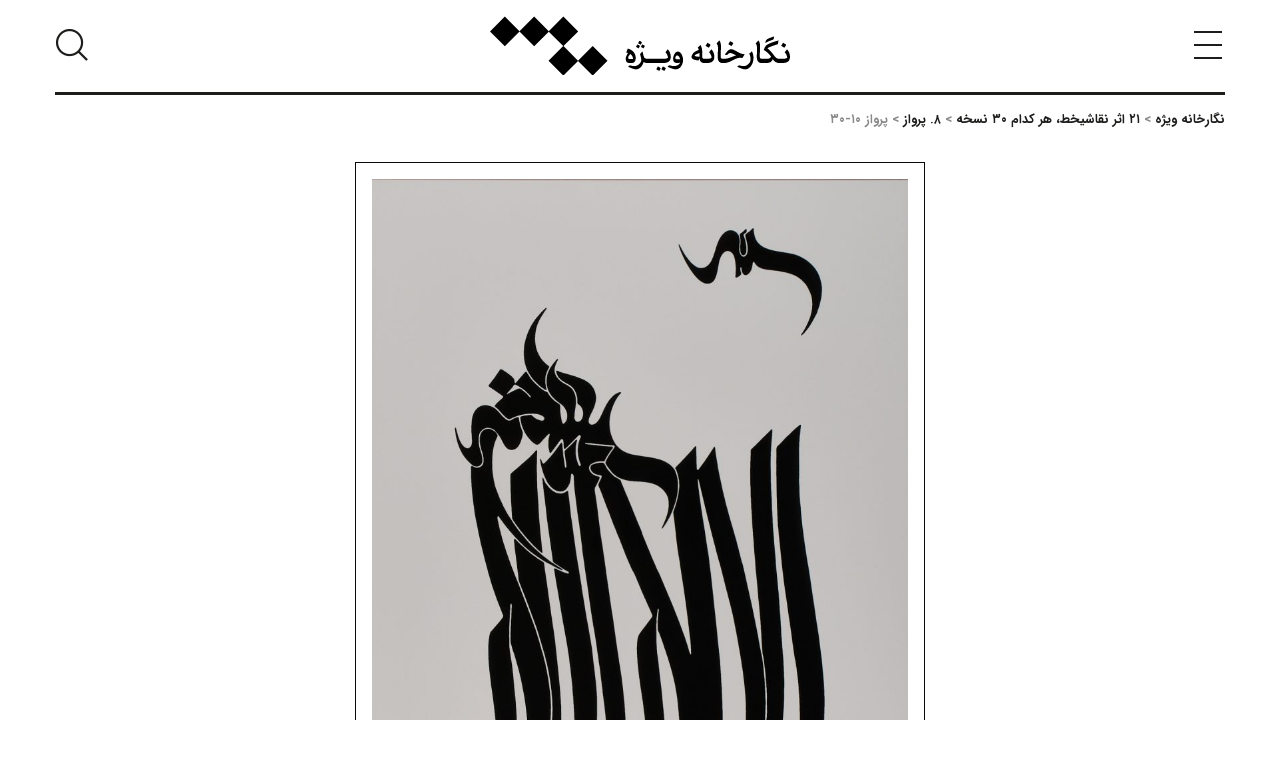

--- FILE ---
content_type: text/html; charset=UTF-8
request_url: https://vijegallery.com/artwork/%DB%B2%DB%B1-%D8%A7%D8%AB%D8%B1-%D9%86%D9%82%D8%A7%D8%B4%DB%8C%D8%AE%D8%B7%D8%8C-%D9%87%D8%B1-%DA%A9%D8%AF%D8%A7%D9%85-%DB%B3%DB%B0-%D9%86%D8%B3%D8%AE%D9%87/%DB%B8-%D9%BE%D8%B1%D9%88%D8%A7%D8%B2/%D9%BE%D8%B1%D9%88%D8%A7%D8%B2-%DB%B1%DB%B0-%DB%B3%DB%B0/
body_size: 11474
content:
<!doctype html><html dir="rtl" lang="fa-IR" class="no-js"><head><meta charset="utf-8"><meta http-equiv="x-ua-compatible" content="ie=edge"><meta name="viewport" content="width=device-width, initial-scale=1"><link rel="icon" href="https://vijegallery.com/wp-content/themes/hiwebdesign/dist/images/favicon.ico" type="image/x-icon"><title>پرواز ۱۰-۳۰ &#8211; نگارخانه ویژه</title><meta name='robots' content='max-image-preview:large' /><style id='wp-img-auto-sizes-contain-inline-css' type='text/css'>img:is([sizes=auto i],[sizes^="auto," i]){contain-intrinsic-size:3000px 1500px}
/*# sourceURL=wp-img-auto-sizes-contain-inline-css */</style><style id='wp-block-library-inline-css' type='text/css'>:root{--wp-block-synced-color:#7a00df;--wp-block-synced-color--rgb:122,0,223;--wp-bound-block-color:var(--wp-block-synced-color);--wp-editor-canvas-background:#ddd;--wp-admin-theme-color:#007cba;--wp-admin-theme-color--rgb:0,124,186;--wp-admin-theme-color-darker-10:#006ba1;--wp-admin-theme-color-darker-10--rgb:0,107,160.5;--wp-admin-theme-color-darker-20:#005a87;--wp-admin-theme-color-darker-20--rgb:0,90,135;--wp-admin-border-width-focus:2px}@media (min-resolution:192dpi){:root{--wp-admin-border-width-focus:1.5px}}.wp-element-button{cursor:pointer}:root .has-very-light-gray-background-color{background-color:#eee}:root .has-very-dark-gray-background-color{background-color:#313131}:root .has-very-light-gray-color{color:#eee}:root .has-very-dark-gray-color{color:#313131}:root .has-vivid-green-cyan-to-vivid-cyan-blue-gradient-background{background:linear-gradient(135deg,#00d084,#0693e3)}:root .has-purple-crush-gradient-background{background:linear-gradient(135deg,#34e2e4,#4721fb 50%,#ab1dfe)}:root .has-hazy-dawn-gradient-background{background:linear-gradient(135deg,#faaca8,#dad0ec)}:root .has-subdued-olive-gradient-background{background:linear-gradient(135deg,#fafae1,#67a671)}:root .has-atomic-cream-gradient-background{background:linear-gradient(135deg,#fdd79a,#004a59)}:root .has-nightshade-gradient-background{background:linear-gradient(135deg,#330968,#31cdcf)}:root .has-midnight-gradient-background{background:linear-gradient(135deg,#020381,#2874fc)}:root{--wp--preset--font-size--normal:16px;--wp--preset--font-size--huge:42px}.has-regular-font-size{font-size:1em}.has-larger-font-size{font-size:2.625em}.has-normal-font-size{font-size:var(--wp--preset--font-size--normal)}.has-huge-font-size{font-size:var(--wp--preset--font-size--huge)}.has-text-align-center{text-align:center}.has-text-align-left{text-align:left}.has-text-align-right{text-align:right}.has-fit-text{white-space:nowrap!important}#end-resizable-editor-section{display:none}.aligncenter{clear:both}.items-justified-left{justify-content:flex-start}.items-justified-center{justify-content:center}.items-justified-right{justify-content:flex-end}.items-justified-space-between{justify-content:space-between}.screen-reader-text{border:0;clip-path:inset(50%);height:1px;margin:-1px;overflow:hidden;padding:0;position:absolute;width:1px;word-wrap:normal!important}.screen-reader-text:focus{background-color:#ddd;clip-path:none;color:#444;display:block;font-size:1em;height:auto;left:5px;line-height:normal;padding:15px 23px 14px;text-decoration:none;top:5px;width:auto;z-index:100000}html :where(.has-border-color){border-style:solid}html :where([style*=border-top-color]){border-top-style:solid}html :where([style*=border-right-color]){border-right-style:solid}html :where([style*=border-bottom-color]){border-bottom-style:solid}html :where([style*=border-left-color]){border-left-style:solid}html :where([style*=border-width]){border-style:solid}html :where([style*=border-top-width]){border-top-style:solid}html :where([style*=border-right-width]){border-right-style:solid}html :where([style*=border-bottom-width]){border-bottom-style:solid}html :where([style*=border-left-width]){border-left-style:solid}html :where(img[class*=wp-image-]){height:auto;max-width:100%}:where(figure){margin:0 0 1em}html :where(.is-position-sticky){--wp-admin--admin-bar--position-offset:var(--wp-admin--admin-bar--height,0px)}@media screen and (max-width:600px){html :where(.is-position-sticky){--wp-admin--admin-bar--position-offset:0px}}

/*# sourceURL=wp-block-library-inline-css */</style><style id='wp-block-columns-inline-css' type='text/css'>.wp-block-columns{box-sizing:border-box;display:flex;flex-wrap:wrap!important}@media (min-width:782px){.wp-block-columns{flex-wrap:nowrap!important}}.wp-block-columns{align-items:normal!important}.wp-block-columns.are-vertically-aligned-top{align-items:flex-start}.wp-block-columns.are-vertically-aligned-center{align-items:center}.wp-block-columns.are-vertically-aligned-bottom{align-items:flex-end}@media (max-width:781px){.wp-block-columns:not(.is-not-stacked-on-mobile)>.wp-block-column{flex-basis:100%!important}}@media (min-width:782px){.wp-block-columns:not(.is-not-stacked-on-mobile)>.wp-block-column{flex-basis:0;flex-grow:1}.wp-block-columns:not(.is-not-stacked-on-mobile)>.wp-block-column[style*=flex-basis]{flex-grow:0}}.wp-block-columns.is-not-stacked-on-mobile{flex-wrap:nowrap!important}.wp-block-columns.is-not-stacked-on-mobile>.wp-block-column{flex-basis:0;flex-grow:1}.wp-block-columns.is-not-stacked-on-mobile>.wp-block-column[style*=flex-basis]{flex-grow:0}:where(.wp-block-columns){margin-bottom:1.75em}:where(.wp-block-columns.has-background){padding:1.25em 2.375em}.wp-block-column{flex-grow:1;min-width:0;overflow-wrap:break-word;word-break:break-word}.wp-block-column.is-vertically-aligned-top{align-self:flex-start}.wp-block-column.is-vertically-aligned-center{align-self:center}.wp-block-column.is-vertically-aligned-bottom{align-self:flex-end}.wp-block-column.is-vertically-aligned-stretch{align-self:stretch}.wp-block-column.is-vertically-aligned-bottom,.wp-block-column.is-vertically-aligned-center,.wp-block-column.is-vertically-aligned-top{width:100%}
/*# sourceURL=https://vijegallery.com/wp-includes/blocks/columns/style.min.css */</style><style id='global-styles-inline-css' type='text/css'>:root{--wp--preset--aspect-ratio--square: 1;--wp--preset--aspect-ratio--4-3: 4/3;--wp--preset--aspect-ratio--3-4: 3/4;--wp--preset--aspect-ratio--3-2: 3/2;--wp--preset--aspect-ratio--2-3: 2/3;--wp--preset--aspect-ratio--16-9: 16/9;--wp--preset--aspect-ratio--9-16: 9/16;--wp--preset--color--black: #000000;--wp--preset--color--cyan-bluish-gray: #abb8c3;--wp--preset--color--white: #ffffff;--wp--preset--color--pale-pink: #f78da7;--wp--preset--color--vivid-red: #cf2e2e;--wp--preset--color--luminous-vivid-orange: #ff6900;--wp--preset--color--luminous-vivid-amber: #fcb900;--wp--preset--color--light-green-cyan: #7bdcb5;--wp--preset--color--vivid-green-cyan: #00d084;--wp--preset--color--pale-cyan-blue: #8ed1fc;--wp--preset--color--vivid-cyan-blue: #0693e3;--wp--preset--color--vivid-purple: #9b51e0;--wp--preset--gradient--vivid-cyan-blue-to-vivid-purple: linear-gradient(135deg,rgb(6,147,227) 0%,rgb(155,81,224) 100%);--wp--preset--gradient--light-green-cyan-to-vivid-green-cyan: linear-gradient(135deg,rgb(122,220,180) 0%,rgb(0,208,130) 100%);--wp--preset--gradient--luminous-vivid-amber-to-luminous-vivid-orange: linear-gradient(135deg,rgb(252,185,0) 0%,rgb(255,105,0) 100%);--wp--preset--gradient--luminous-vivid-orange-to-vivid-red: linear-gradient(135deg,rgb(255,105,0) 0%,rgb(207,46,46) 100%);--wp--preset--gradient--very-light-gray-to-cyan-bluish-gray: linear-gradient(135deg,rgb(238,238,238) 0%,rgb(169,184,195) 100%);--wp--preset--gradient--cool-to-warm-spectrum: linear-gradient(135deg,rgb(74,234,220) 0%,rgb(151,120,209) 20%,rgb(207,42,186) 40%,rgb(238,44,130) 60%,rgb(251,105,98) 80%,rgb(254,248,76) 100%);--wp--preset--gradient--blush-light-purple: linear-gradient(135deg,rgb(255,206,236) 0%,rgb(152,150,240) 100%);--wp--preset--gradient--blush-bordeaux: linear-gradient(135deg,rgb(254,205,165) 0%,rgb(254,45,45) 50%,rgb(107,0,62) 100%);--wp--preset--gradient--luminous-dusk: linear-gradient(135deg,rgb(255,203,112) 0%,rgb(199,81,192) 50%,rgb(65,88,208) 100%);--wp--preset--gradient--pale-ocean: linear-gradient(135deg,rgb(255,245,203) 0%,rgb(182,227,212) 50%,rgb(51,167,181) 100%);--wp--preset--gradient--electric-grass: linear-gradient(135deg,rgb(202,248,128) 0%,rgb(113,206,126) 100%);--wp--preset--gradient--midnight: linear-gradient(135deg,rgb(2,3,129) 0%,rgb(40,116,252) 100%);--wp--preset--font-size--small: 13px;--wp--preset--font-size--medium: 20px;--wp--preset--font-size--large: 36px;--wp--preset--font-size--x-large: 42px;--wp--preset--spacing--20: 0.44rem;--wp--preset--spacing--30: 0.67rem;--wp--preset--spacing--40: 1rem;--wp--preset--spacing--50: 1.5rem;--wp--preset--spacing--60: 2.25rem;--wp--preset--spacing--70: 3.38rem;--wp--preset--spacing--80: 5.06rem;--wp--preset--shadow--natural: 6px 6px 9px rgba(0, 0, 0, 0.2);--wp--preset--shadow--deep: 12px 12px 50px rgba(0, 0, 0, 0.4);--wp--preset--shadow--sharp: 6px 6px 0px rgba(0, 0, 0, 0.2);--wp--preset--shadow--outlined: 6px 6px 0px -3px rgb(255, 255, 255), 6px 6px rgb(0, 0, 0);--wp--preset--shadow--crisp: 6px 6px 0px rgb(0, 0, 0);}:where(.is-layout-flex){gap: 0.5em;}:where(.is-layout-grid){gap: 0.5em;}body .is-layout-flex{display: flex;}.is-layout-flex{flex-wrap: wrap;align-items: center;}.is-layout-flex > :is(*, div){margin: 0;}body .is-layout-grid{display: grid;}.is-layout-grid > :is(*, div){margin: 0;}:where(.wp-block-columns.is-layout-flex){gap: 2em;}:where(.wp-block-columns.is-layout-grid){gap: 2em;}:where(.wp-block-post-template.is-layout-flex){gap: 1.25em;}:where(.wp-block-post-template.is-layout-grid){gap: 1.25em;}.has-black-color{color: var(--wp--preset--color--black) !important;}.has-cyan-bluish-gray-color{color: var(--wp--preset--color--cyan-bluish-gray) !important;}.has-white-color{color: var(--wp--preset--color--white) !important;}.has-pale-pink-color{color: var(--wp--preset--color--pale-pink) !important;}.has-vivid-red-color{color: var(--wp--preset--color--vivid-red) !important;}.has-luminous-vivid-orange-color{color: var(--wp--preset--color--luminous-vivid-orange) !important;}.has-luminous-vivid-amber-color{color: var(--wp--preset--color--luminous-vivid-amber) !important;}.has-light-green-cyan-color{color: var(--wp--preset--color--light-green-cyan) !important;}.has-vivid-green-cyan-color{color: var(--wp--preset--color--vivid-green-cyan) !important;}.has-pale-cyan-blue-color{color: var(--wp--preset--color--pale-cyan-blue) !important;}.has-vivid-cyan-blue-color{color: var(--wp--preset--color--vivid-cyan-blue) !important;}.has-vivid-purple-color{color: var(--wp--preset--color--vivid-purple) !important;}.has-black-background-color{background-color: var(--wp--preset--color--black) !important;}.has-cyan-bluish-gray-background-color{background-color: var(--wp--preset--color--cyan-bluish-gray) !important;}.has-white-background-color{background-color: var(--wp--preset--color--white) !important;}.has-pale-pink-background-color{background-color: var(--wp--preset--color--pale-pink) !important;}.has-vivid-red-background-color{background-color: var(--wp--preset--color--vivid-red) !important;}.has-luminous-vivid-orange-background-color{background-color: var(--wp--preset--color--luminous-vivid-orange) !important;}.has-luminous-vivid-amber-background-color{background-color: var(--wp--preset--color--luminous-vivid-amber) !important;}.has-light-green-cyan-background-color{background-color: var(--wp--preset--color--light-green-cyan) !important;}.has-vivid-green-cyan-background-color{background-color: var(--wp--preset--color--vivid-green-cyan) !important;}.has-pale-cyan-blue-background-color{background-color: var(--wp--preset--color--pale-cyan-blue) !important;}.has-vivid-cyan-blue-background-color{background-color: var(--wp--preset--color--vivid-cyan-blue) !important;}.has-vivid-purple-background-color{background-color: var(--wp--preset--color--vivid-purple) !important;}.has-black-border-color{border-color: var(--wp--preset--color--black) !important;}.has-cyan-bluish-gray-border-color{border-color: var(--wp--preset--color--cyan-bluish-gray) !important;}.has-white-border-color{border-color: var(--wp--preset--color--white) !important;}.has-pale-pink-border-color{border-color: var(--wp--preset--color--pale-pink) !important;}.has-vivid-red-border-color{border-color: var(--wp--preset--color--vivid-red) !important;}.has-luminous-vivid-orange-border-color{border-color: var(--wp--preset--color--luminous-vivid-orange) !important;}.has-luminous-vivid-amber-border-color{border-color: var(--wp--preset--color--luminous-vivid-amber) !important;}.has-light-green-cyan-border-color{border-color: var(--wp--preset--color--light-green-cyan) !important;}.has-vivid-green-cyan-border-color{border-color: var(--wp--preset--color--vivid-green-cyan) !important;}.has-pale-cyan-blue-border-color{border-color: var(--wp--preset--color--pale-cyan-blue) !important;}.has-vivid-cyan-blue-border-color{border-color: var(--wp--preset--color--vivid-cyan-blue) !important;}.has-vivid-purple-border-color{border-color: var(--wp--preset--color--vivid-purple) !important;}.has-vivid-cyan-blue-to-vivid-purple-gradient-background{background: var(--wp--preset--gradient--vivid-cyan-blue-to-vivid-purple) !important;}.has-light-green-cyan-to-vivid-green-cyan-gradient-background{background: var(--wp--preset--gradient--light-green-cyan-to-vivid-green-cyan) !important;}.has-luminous-vivid-amber-to-luminous-vivid-orange-gradient-background{background: var(--wp--preset--gradient--luminous-vivid-amber-to-luminous-vivid-orange) !important;}.has-luminous-vivid-orange-to-vivid-red-gradient-background{background: var(--wp--preset--gradient--luminous-vivid-orange-to-vivid-red) !important;}.has-very-light-gray-to-cyan-bluish-gray-gradient-background{background: var(--wp--preset--gradient--very-light-gray-to-cyan-bluish-gray) !important;}.has-cool-to-warm-spectrum-gradient-background{background: var(--wp--preset--gradient--cool-to-warm-spectrum) !important;}.has-blush-light-purple-gradient-background{background: var(--wp--preset--gradient--blush-light-purple) !important;}.has-blush-bordeaux-gradient-background{background: var(--wp--preset--gradient--blush-bordeaux) !important;}.has-luminous-dusk-gradient-background{background: var(--wp--preset--gradient--luminous-dusk) !important;}.has-pale-ocean-gradient-background{background: var(--wp--preset--gradient--pale-ocean) !important;}.has-electric-grass-gradient-background{background: var(--wp--preset--gradient--electric-grass) !important;}.has-midnight-gradient-background{background: var(--wp--preset--gradient--midnight) !important;}.has-small-font-size{font-size: var(--wp--preset--font-size--small) !important;}.has-medium-font-size{font-size: var(--wp--preset--font-size--medium) !important;}.has-large-font-size{font-size: var(--wp--preset--font-size--large) !important;}.has-x-large-font-size{font-size: var(--wp--preset--font-size--x-large) !important;}
:where(.wp-block-columns.is-layout-flex){gap: 2em;}:where(.wp-block-columns.is-layout-grid){gap: 2em;}
/*# sourceURL=global-styles-inline-css */</style><style id='core-block-supports-inline-css' type='text/css'>.wp-container-core-columns-is-layout-9d6595d7{flex-wrap:nowrap;}
/*# sourceURL=core-block-supports-inline-css */</style><style id='classic-theme-styles-inline-css' type='text/css'>/*! This file is auto-generated */
.wp-block-button__link{color:#fff;background-color:#32373c;border-radius:9999px;box-shadow:none;text-decoration:none;padding:calc(.667em + 2px) calc(1.333em + 2px);font-size:1.125em}.wp-block-file__button{background:#32373c;color:#fff;text-decoration:none}
/*# sourceURL=/wp-includes/css/classic-themes.min.css */</style><link rel="stylesheet" href="https://vijegallery.com/wp-content/cache/autoptimize/css/autoptimize_single_e08daa853f6313e405cddf7994bdaf94.css"> <script type="text/javascript" src="https://vijegallery.com/wp-includes/js/jquery/jquery.min.js?ver=3.7.1" id="jquery-core-js"></script> <script defer type="text/javascript" src="https://vijegallery.com/wp-includes/js/jquery/jquery-migrate.min.js?ver=3.4.1" id="jquery-migrate-js"></script> <link rel="canonical" href="https://vijegallery.com/artwork/%db%b2%db%b1-%d8%a7%d8%ab%d8%b1-%d9%86%d9%82%d8%a7%d8%b4%db%8c%d8%ae%d8%b7%d8%8c-%d9%87%d8%b1-%da%a9%d8%af%d8%a7%d9%85-%db%b3%db%b0-%d9%86%d8%b3%d8%ae%d9%87/%db%b8-%d9%be%d8%b1%d9%88%d8%a7%d8%b2/%d9%be%d8%b1%d9%88%d8%a7%d8%b2-%db%b1%db%b0-%db%b3%db%b0/"></head><body class="rtl wp-singular artwork-template artwork-template-artwork-child artwork-template-artwork-child-php single single-artwork postid-945 wp-theme-hiwebdesign %d9%be%d8%b1%d9%88%d8%a7%d8%b2-%db%b1%db%b0-%db%b3%db%b0"><div class="column row"><header class="main-header"><div class="header-inner"> <button class="clear button padding-0 primary" data-open="MenuModal"><i class="icon-menu"></i></button> <a href="https://vijegallery.com/" rel="home" title="نگارخانه ویژه"
 class="brand"> <svg class="logo" xmlns="http://www.w3.org/2000/svg" x="0px" y="0px"
 viewBox="0 0 406.54 80" xml:space="preserve"> <path d="M205.574 36.5744C205.978 35.853 205.957 35.4274 205.19 34.9806L202.579 33.4744L200.626 36.8702L204.237 38.95L205.574 36.5744Z" fill="black"/> <path d="M202.773 41.5641C203.177 40.8427 203.156 40.417 202.389 39.9703L199.778 38.4641L197.825 41.8599L201.435 43.9397L202.773 41.5641Z" fill="black"/> <path d="M191.818 63.7714C195.896 63.7714 197.445 61.0759 197.445 56.3187C197.445 51.2023 193.433 45.787 186.808 44.1329L184.535 49.4394C185.597 49.7141 186.319 49.9285 186.955 50.182C185.066 53.0285 183.94 55.8085 183.94 58.1449C183.94 61.9875 185.83 63.7714 188.803 63.7714H191.818ZM187.167 56.9133C187.167 55.4493 188.015 53.7288 190.225 51.649C192.73 53.3273 193.75 55.6818 193.75 58.4015H189.014C187.761 58.4015 187.167 57.6559 187.167 56.9133Z" fill="black"/> <path d="M400.848 40.1395C401.38 39.2701 401.274 38.6966 400.38 38.1865L397.069 36.2969L394.606 40.5017L399.064 43.0704L400.848 40.1395Z" fill="black"/> <path d="M329.21 37.9116C329.741 37.0423 329.635 36.4688 328.742 35.9586L325.43 34.069L322.967 38.2738L327.426 40.8426L329.21 37.9116Z" fill="black"/> <path d="M385.01 27.6548C382.016 28.7173 379.978 29.4387 377.769 30.2869C374.647 31.5185 373.564 32.8346 373.096 36.7617C376.706 34.3408 379.679 33.5349 384.286 31.7932L385.01 27.6548Z" fill="black"/> <path d="M208.058 43.9396L209.395 41.561C209.8 40.8395 209.778 40.4139 209.012 39.9672L206.401 38.4609L204.448 41.8568L208.058 43.9396Z" fill="black"/> <path d="M298.381 40.1395C298.913 39.2701 298.807 38.6966 297.914 38.1865L294.602 36.2969L292.139 40.5017L296.597 43.0704L298.381 40.1395Z" fill="black"/> <path d="M341.884 56.9979L345.28 51.8604C337.402 51.797 331.905 44.9812 326.786 44.9812C323.281 44.9812 320.839 49.0592 318.27 52.2438C319.27 52.7328 319.713 52.8807 320.287 52.8807C322.345 52.8807 323.046 50.1429 325.551 50.1429C327.293 50.1429 330.52 52.0113 333.556 53.3063C328.545 54.8548 323.598 58.0212 318.141 58.0212H316.124C316.022 58.0212 315.928 58.0303 315.84 58.0424H315.339C313.13 58.0424 312.535 56.684 312.535 54.4322C312.535 52.3102 313.003 44.8997 313.003 41.7785C313.003 38.4461 312.707 35.4306 310.688 33.0731L307.035 37.2568C308.563 39.2309 308.946 41.0994 308.946 44.1149C308.946 46.4512 308.563 53.2671 308.563 55.1567C308.563 60.0618 310.178 63.7776 315.188 63.7776H316.124V63.7564H317.377C325.956 63.7564 331.836 56.6448 338.715 56.6448C339.657 56.6387 340.825 56.8078 341.884 56.9979Z" fill="black"/> <path d="M244.938 55.2139C244.938 51.477 243.517 47.9302 240.99 45.1713L237.763 49.0561C239.822 51.5615 240.906 53.7711 241.247 56.4455C240.226 57.8038 237.383 58.0392 234.389 58.0392H213.772C213.766 58.0392 213.76 58.0392 213.751 58.0392H213.177C209.803 57.9125 208.825 56.9556 207.741 52.4338L206.636 47.891L203.325 51.6068C204.282 54.9181 204.982 58.0181 204.982 59.6964C204.982 64.0491 199.802 67.9762 195.682 67.9762C192.836 67.9762 190.735 66.9137 189.886 66.9137C189.038 66.9137 188.38 67.445 187.233 68.9724C190.928 70.373 195.133 72.4105 197.807 72.4105C202.392 72.4105 206.917 67.8253 208.275 62.1777C209.211 63.2402 210.929 63.7714 213.096 63.7714H213.754C213.76 63.7714 213.766 63.7714 213.775 63.7714H234.349C240.842 63.7714 244.938 61.6705 244.938 55.2139Z" fill="black"/> <path d="M402.59 45.1713L399.363 49.0561C401.422 51.5615 402.505 53.7711 402.846 56.4455C401.826 57.8038 398.983 58.0393 395.988 58.0393H391.805C387.283 58.0393 385.562 54.0488 382.037 49.7806C379.531 46.7228 377.388 44.8755 375.837 43.7707C380.232 41.2442 385.306 39.6927 390.042 38.271L391.062 33.0912C386.942 34.2805 382.209 35.5754 377.898 37.6552C373.908 39.5236 372.888 41.1386 370.977 45.9561C374.798 48.1415 378.535 51.6249 380.829 54.9574C380.235 57.336 377.835 58.0363 375.456 58.0363H368.345C366.135 58.0363 365.541 56.6779 365.541 54.4261C365.541 52.3041 366.008 44.8936 366.008 41.7725C366.008 38.44 365.713 35.4245 363.693 33.067L360.041 37.2507C361.568 39.2248 361.951 41.0933 361.951 44.1088C361.951 46.4451 361.568 53.261 361.568 55.1505C361.568 60.0557 363.183 63.7715 368.194 63.7715H374.819C379.788 63.7715 382.336 61.6494 383.142 58.4619C385.306 61.9 387.941 63.7715 392.101 63.7715H395.943C402.439 63.7715 406.538 61.6706 406.538 55.2139C406.538 51.477 405.116 47.9333 402.59 45.1713Z" fill="black"/> <path d="M254.558 48.2291C251.033 48.2291 248.126 53.6444 248.126 58.1872C248.126 61.7129 249.804 63.7715 253.432 63.7715C254.516 63.7715 256.191 63.5391 257.764 63.3248C256.596 65.7879 253.263 67.9733 249.379 67.9733C246.532 67.9733 244.452 66.9108 243.284 66.9108C242.415 66.9108 241.757 67.4421 240.61 68.9694C244.304 70.37 248.826 72.4075 251.501 72.4075C257.574 72.4075 261.628 66.0384 261.628 59.7961C261.628 54.1756 258.654 48.2291 254.558 48.2291ZM253.052 58.5917C251.694 58.5917 251.141 57.8492 251.141 56.8289C251.141 55.6185 251.99 53.4542 253.647 53.4542C255.558 53.4542 257.236 55.9173 257.574 58.634C256.107 58.634 254.495 58.6129 253.052 58.5917Z" fill="black"/> <path d="M351.335 51.0332C352.398 53.2639 353.14 55.9806 353.14 58.6972C353.14 64.1759 347.918 67.9762 343.544 67.9762C340.677 67.9762 338.597 66.9137 337.749 66.9137C336.901 66.9137 336.243 67.4449 335.096 68.9723C338.79 70.3729 342.995 72.4104 345.67 72.4104C351.785 72.4104 357.07 65.169 357.07 57.2936C357.07 54.2147 356.56 51.2204 355.012 47.8245L351.335 51.0332Z" fill="black"/> <path d="M296.893 49.0591C298.952 51.5645 300.035 53.7741 300.377 56.4485C299.356 57.8068 296.513 58.0423 293.518 58.0423H290.609C288.487 58.0423 287.509 57.2575 287.509 54.7521C287.509 53.925 287.572 51.1208 287.572 49.8681C287.572 46.1311 287.466 42.9677 285.13 39.1885L281.478 42.841C282.22 44.0725 282.667 45.0505 283.005 45.9621C279.331 47.3838 275.785 49.0833 274.426 51.7788C273.958 52.7115 273.089 54.6675 273.089 55.4735C273.089 58.9357 278.737 60.0375 282.6 60.2941L284.022 57.4929C284.363 61.5468 286.102 63.7775 290.18 63.7775H293.47C299.966 63.7775 304.065 61.6766 304.065 55.2199C304.065 51.483 302.643 47.9362 300.117 45.1773L296.893 49.0591ZM284.028 55.2139C279.908 55.2139 277.68 54.4079 277.086 53.7922C277.723 52.5817 280.228 51.4347 283.965 50.2032C284.092 50.8189 284.028 53.9823 284.028 55.2139Z" fill="black"/> <path d="M237.422 70.0982L234.364 68.3143L232.176 72.1991L236.275 74.5354L237.848 71.7976C238.273 71.034 238.252 70.5872 237.422 70.0982Z" fill="black"/> <path d="M230.564 70.0982L227.506 68.3143L225.318 72.1991L229.417 74.5354L230.99 71.7976C231.415 71.034 231.394 70.5872 230.564 70.0982Z" fill="black"/> <path d="M139.142 40.6374L119.268 60.5114L99.5872 40.8336L119.497 20.9234L99.4001 0.829102L79.6227 20.6065L59.8453 0.829102L39.9713 20.7031L20.0943 0.829102L0 20.9234L20.0943 41.0208L39.9713 21.1438L59.8453 41.0208L79.6227 21.2404L99.2069 40.8246L79.2967 60.7348L99.394 80.8291L119.268 60.9551L139.142 80.8291L159.236 60.7348L139.142 40.6374Z" fill="black"/> </svg> </a> <button class="clear button padding-0 primary" data-open="SearchModal"><i
 class="icon-search"></i></button></div><div class="large reveal clearfix" id="MenuModal" data-reveal data-close-on-click="true"
 data-animation-in="fade-in fast" data-animation-out="fade-out fast" data-v-offset="0"><div class="row"><div class="columns medium-12 text-center margin-bottom-3"> <a href="https://vijegallery.com/" rel="home" title="نگارخانه ویژه"
 class="brand"> <svg class="logo" xmlns="http://www.w3.org/2000/svg" x="0px" y="0px"
 viewBox="0 0 406.54 80" xml:space="preserve"> <path d="M205.574 36.5744C205.978 35.853 205.957 35.4274 205.19 34.9806L202.579 33.4744L200.626 36.8702L204.237 38.95L205.574 36.5744Z" fill="white"/> <path d="M202.773 41.5641C203.177 40.8427 203.156 40.417 202.389 39.9703L199.778 38.4641L197.825 41.8599L201.435 43.9397L202.773 41.5641Z" fill="white"/> <path d="M191.818 63.7714C195.896 63.7714 197.445 61.0759 197.445 56.3187C197.445 51.2023 193.433 45.787 186.808 44.1329L184.535 49.4394C185.597 49.7141 186.319 49.9285 186.955 50.182C185.066 53.0285 183.94 55.8085 183.94 58.1449C183.94 61.9875 185.83 63.7714 188.803 63.7714H191.818ZM187.167 56.9133C187.167 55.4493 188.015 53.7288 190.225 51.649C192.73 53.3273 193.75 55.6818 193.75 58.4015H189.014C187.761 58.4015 187.167 57.6559 187.167 56.9133Z" fill="white"/> <path d="M400.848 40.1395C401.38 39.2701 401.274 38.6966 400.38 38.1865L397.069 36.2969L394.606 40.5017L399.064 43.0704L400.848 40.1395Z" fill="white"/> <path d="M329.21 37.9116C329.741 37.0423 329.635 36.4688 328.742 35.9586L325.43 34.069L322.967 38.2738L327.426 40.8426L329.21 37.9116Z" fill="white"/> <path d="M385.01 27.6548C382.016 28.7173 379.978 29.4387 377.769 30.2869C374.647 31.5185 373.564 32.8346 373.096 36.7617C376.706 34.3408 379.679 33.5349 384.286 31.7932L385.01 27.6548Z" fill="white"/> <path d="M208.058 43.9396L209.395 41.561C209.8 40.8395 209.778 40.4139 209.012 39.9672L206.401 38.4609L204.448 41.8568L208.058 43.9396Z" fill="white"/> <path d="M298.381 40.1395C298.913 39.2701 298.807 38.6966 297.914 38.1865L294.602 36.2969L292.139 40.5017L296.597 43.0704L298.381 40.1395Z" fill="white"/> <path d="M341.884 56.9979L345.28 51.8604C337.402 51.797 331.905 44.9812 326.786 44.9812C323.281 44.9812 320.839 49.0592 318.27 52.2438C319.27 52.7328 319.713 52.8807 320.287 52.8807C322.345 52.8807 323.046 50.1429 325.551 50.1429C327.293 50.1429 330.52 52.0113 333.556 53.3063C328.545 54.8548 323.598 58.0212 318.141 58.0212H316.124C316.022 58.0212 315.928 58.0303 315.84 58.0424H315.339C313.13 58.0424 312.535 56.684 312.535 54.4322C312.535 52.3102 313.003 44.8997 313.003 41.7785C313.003 38.4461 312.707 35.4306 310.688 33.0731L307.035 37.2568C308.563 39.2309 308.946 41.0994 308.946 44.1149C308.946 46.4512 308.563 53.2671 308.563 55.1567C308.563 60.0618 310.178 63.7776 315.188 63.7776H316.124V63.7564H317.377C325.956 63.7564 331.836 56.6448 338.715 56.6448C339.657 56.6387 340.825 56.8078 341.884 56.9979Z" fill="white"/> <path d="M244.938 55.2139C244.938 51.477 243.517 47.9302 240.99 45.1713L237.763 49.0561C239.822 51.5615 240.906 53.7711 241.247 56.4455C240.226 57.8038 237.383 58.0392 234.389 58.0392H213.772C213.766 58.0392 213.76 58.0392 213.751 58.0392H213.177C209.803 57.9125 208.825 56.9556 207.741 52.4338L206.636 47.891L203.325 51.6068C204.282 54.9181 204.982 58.0181 204.982 59.6964C204.982 64.0491 199.802 67.9762 195.682 67.9762C192.836 67.9762 190.735 66.9137 189.886 66.9137C189.038 66.9137 188.38 67.445 187.233 68.9724C190.928 70.373 195.133 72.4105 197.807 72.4105C202.392 72.4105 206.917 67.8253 208.275 62.1777C209.211 63.2402 210.929 63.7714 213.096 63.7714H213.754C213.76 63.7714 213.766 63.7714 213.775 63.7714H234.349C240.842 63.7714 244.938 61.6705 244.938 55.2139Z" fill="white"/> <path d="M402.59 45.1713L399.363 49.0561C401.422 51.5615 402.505 53.7711 402.846 56.4455C401.826 57.8038 398.983 58.0393 395.988 58.0393H391.805C387.283 58.0393 385.562 54.0488 382.037 49.7806C379.531 46.7228 377.388 44.8755 375.837 43.7707C380.232 41.2442 385.306 39.6927 390.042 38.271L391.062 33.0912C386.942 34.2805 382.209 35.5754 377.898 37.6552C373.908 39.5236 372.888 41.1386 370.977 45.9561C374.798 48.1415 378.535 51.6249 380.829 54.9574C380.235 57.336 377.835 58.0363 375.456 58.0363H368.345C366.135 58.0363 365.541 56.6779 365.541 54.4261C365.541 52.3041 366.008 44.8936 366.008 41.7725C366.008 38.44 365.713 35.4245 363.693 33.067L360.041 37.2507C361.568 39.2248 361.951 41.0933 361.951 44.1088C361.951 46.4451 361.568 53.261 361.568 55.1505C361.568 60.0557 363.183 63.7715 368.194 63.7715H374.819C379.788 63.7715 382.336 61.6494 383.142 58.4619C385.306 61.9 387.941 63.7715 392.101 63.7715H395.943C402.439 63.7715 406.538 61.6706 406.538 55.2139C406.538 51.477 405.116 47.9333 402.59 45.1713Z" fill="white"/> <path d="M254.558 48.2291C251.033 48.2291 248.126 53.6444 248.126 58.1872C248.126 61.7129 249.804 63.7715 253.432 63.7715C254.516 63.7715 256.191 63.5391 257.764 63.3248C256.596 65.7879 253.263 67.9733 249.379 67.9733C246.532 67.9733 244.452 66.9108 243.284 66.9108C242.415 66.9108 241.757 67.4421 240.61 68.9694C244.304 70.37 248.826 72.4075 251.501 72.4075C257.574 72.4075 261.628 66.0384 261.628 59.7961C261.628 54.1756 258.654 48.2291 254.558 48.2291ZM253.052 58.5917C251.694 58.5917 251.141 57.8492 251.141 56.8289C251.141 55.6185 251.99 53.4542 253.647 53.4542C255.558 53.4542 257.236 55.9173 257.574 58.634C256.107 58.634 254.495 58.6129 253.052 58.5917Z" fill="white"/> <path d="M351.335 51.0332C352.398 53.2639 353.14 55.9806 353.14 58.6972C353.14 64.1759 347.918 67.9762 343.544 67.9762C340.677 67.9762 338.597 66.9137 337.749 66.9137C336.901 66.9137 336.243 67.4449 335.096 68.9723C338.79 70.3729 342.995 72.4104 345.67 72.4104C351.785 72.4104 357.07 65.169 357.07 57.2936C357.07 54.2147 356.56 51.2204 355.012 47.8245L351.335 51.0332Z" fill="white"/> <path d="M296.893 49.0591C298.952 51.5645 300.035 53.7741 300.377 56.4485C299.356 57.8068 296.513 58.0423 293.518 58.0423H290.609C288.487 58.0423 287.509 57.2575 287.509 54.7521C287.509 53.925 287.572 51.1208 287.572 49.8681C287.572 46.1311 287.466 42.9677 285.13 39.1885L281.478 42.841C282.22 44.0725 282.667 45.0505 283.005 45.9621C279.331 47.3838 275.785 49.0833 274.426 51.7788C273.958 52.7115 273.089 54.6675 273.089 55.4735C273.089 58.9357 278.737 60.0375 282.6 60.2941L284.022 57.4929C284.363 61.5468 286.102 63.7775 290.18 63.7775H293.47C299.966 63.7775 304.065 61.6766 304.065 55.2199C304.065 51.483 302.643 47.9362 300.117 45.1773L296.893 49.0591ZM284.028 55.2139C279.908 55.2139 277.68 54.4079 277.086 53.7922C277.723 52.5817 280.228 51.4347 283.965 50.2032C284.092 50.8189 284.028 53.9823 284.028 55.2139Z" fill="white"/> <path d="M237.422 70.0982L234.364 68.3143L232.176 72.1991L236.275 74.5354L237.848 71.7976C238.273 71.034 238.252 70.5872 237.422 70.0982Z" fill="white"/> <path d="M230.564 70.0982L227.506 68.3143L225.318 72.1991L229.417 74.5354L230.99 71.7976C231.415 71.034 231.394 70.5872 230.564 70.0982Z" fill="white"/> <path d="M139.142 40.6374L119.268 60.5114L99.5872 40.8336L119.497 20.9234L99.4001 0.829102L79.6227 20.6065L59.8453 0.829102L39.9713 20.7031L20.0943 0.829102L0 20.9234L20.0943 41.0208L39.9713 21.1438L59.8453 41.0208L79.6227 21.2404L99.2069 40.8246L79.2967 60.7348L99.394 80.8291L119.268 60.9551L139.142 80.8291L159.236 60.7348L139.142 40.6374Z" fill="white"/> </svg> </a></div></div><div class="row"><div  id="nav_menu-2" class="columns small-12 medium-6 large-3 widget margin-bottom-1 nav_menu-2 widget_nav_menu"><h4>نمایشگاه‌ها</h4><ul class="menu vertical"><li><a href="https://vijegallery.com/artwork-exhibition/%d8%a8%d9%87%d8%b1%d8%a7%d9%85-%d8%af%d8%a8%db%8c%d8%b1%db%8c/">بهرام دبیری؛ آدم‌ها و افسانه‌ها</a></li><li><a href="https://vijegallery.com/artwork-exhibition/%d9%85%d8%ad%d9%85%d8%af-%d8%a7%d8%ad%d8%b5%d8%a7%d8%a6%db%8c%d8%9b-%d9%85%d8%b9%d9%85%d8%a7%d8%b1%db%8c-%d8%ad%d8%b1%d9%81-%d9%87%d8%a7-%d9%88-%da%a9%d9%84%d9%85%d9%87-%d9%87%d8%a7/">محمد احصائی؛ معماری حرف‌ها و کلمه‌ها</a></li></ul></div><div  id="nav_menu-3" class="columns small-12 medium-6 large-3 widget margin-bottom-1 nav_menu-3 widget_nav_menu"><h4>هنرمندان</h4><ul class="menu vertical"><li><a href="https://vijegallery.com/%d9%85%d8%ad%d9%85%d8%af-%d8%a7%d8%ad%d8%b5%d8%a7%d8%a6%db%8c/">محمد احصائی</a></li><li><a href="https://vijegallery.com/%d8%a8%d9%87%d8%b1%d8%a7%d9%85-%d8%af%d8%a8%db%8c%d8%b1%db%8c/">بهرام دبیری</a></li></ul></div><div  id="nav_menu-4" class="columns small-12 medium-6 large-3 widget margin-bottom-1 nav_menu-4 widget_nav_menu"><h4>فروشگاه</h4><ul class="menu vertical"><li><a href="https://vijegallery.com/%da%a9%d8%aa%d8%a7%d8%a8-%d9%86%d9%85%d8%a7%db%8c%d8%b4%da%af%d8%a7%d9%87-%d8%a8%d9%87%d8%b1%d8%a7%d9%85-%d8%af%d8%a8%db%8c%d8%b1%db%8c/">کتاب نمایشگاه بهرام دبیری</a></li><li><a href="https://vijegallery.com/%da%a9%d8%aa%d8%a7%d8%a8-%d9%86%d9%85%d8%a7%db%8c%d8%b4%da%af%d8%a7%d9%87-%d9%85%d8%ad%d9%85%d8%af-%d8%a7%d8%ad%d8%b5%d8%a7%d8%a6%db%8c/">کتاب نمایشگاه محمد احصائی</a></li></ul></div><div  id="block-2" class="columns small-12 medium-6 large-3 widget margin-bottom-1 block-2 widget_block"><div class="wp-block-columns is-layout-flex wp-container-core-columns-is-layout-9d6595d7 wp-block-columns-is-layout-flex"><div class="wp-block-column is-layout-flow wp-block-column-is-layout-flow"><div class="widget widget_nav_menu"><ul class="menu vertical"><li><a href="https://vijegallery.com/%d8%af%d8%b1%d8%a8%d8%a7%d8%b1%d9%87-%db%8c-%d9%86%da%af%d8%a7%d8%b1%d8%ae%d8%a7%d9%86%d9%87-%db%8c-%d9%88%db%8c%da%98%d9%87/">درباره ی ما</a></li></ul></div><div class="widget widget_nav_menu"><ul class="menu vertical"><li><a href="https://vijegallery.com/%d8%aa%d9%85%d8%a7%d8%b3-%d8%a8%d8%a7-%d9%85%d8%a7/">تماس با ما</a></li></ul></div></div></div></div></div> <button class="close-button" data-close aria-label="Close reveal" type="button"> <i class="icon-close"></i> </button></div><div class="reveal clearfix search-reveal padding-3" id="SearchModal" data-reveal data-close-on-click="true"
 data-animation-in="scale-in-up fast" data-animation-out="fade-out fast"><div class="search_box"><form role="search" method="get" class="search-form form-inline search" action="https://vijegallery.com/"><div class="input-group"> <input class="input-group-field" type="search" value="" name="s"
 placeholder="جستجو در سایت ..." required><div class="input-group-button"> <button type="submit" class="button"> <i class="icon-search icon-2x"></i> </button></div></div></form></div> <button class="close-button" data-close aria-label="Close reveal" type="button"> <i class="icon-close"></i> </button></div><div class="column row"><div class="header-breadcrumbs margin-bottom-2"> <span property="itemListElement" typeof="ListItem"><a property="item" typeof="WebPage" title="Go to نگارخانه ویژه." href="https://vijegallery.com" class="home" ><span property="name">نگارخانه ویژه</span></a><meta property="position" content="1"></span> &gt; <span property="itemListElement" typeof="ListItem"><a property="item" typeof="WebPage" title="Go to ۲۱ اثر نقاشیخط، هر کدام ۳۰ نسخه." href="https://vijegallery.com/artwork/%db%b2%db%b1-%d8%a7%d8%ab%d8%b1-%d9%86%d9%82%d8%a7%d8%b4%db%8c%d8%ae%d8%b7%d8%8c-%d9%87%d8%b1-%da%a9%d8%af%d8%a7%d9%85-%db%b3%db%b0-%d9%86%d8%b3%d8%ae%d9%87/" class="post post-artwork" ><span property="name">۲۱ اثر نقاشیخط، هر کدام ۳۰ نسخه</span></a><meta property="position" content="2"></span> &gt; <span property="itemListElement" typeof="ListItem"><a property="item" typeof="WebPage" title="Go to ۸. پرواز." href="https://vijegallery.com/artwork/%db%b2%db%b1-%d8%a7%d8%ab%d8%b1-%d9%86%d9%82%d8%a7%d8%b4%db%8c%d8%ae%d8%b7%d8%8c-%d9%87%d8%b1-%da%a9%d8%af%d8%a7%d9%85-%db%b3%db%b0-%d9%86%d8%b3%d8%ae%d9%87/%db%b8-%d9%be%d8%b1%d9%88%d8%a7%d8%b2/" class="post post-artwork" ><span property="name">۸. پرواز</span></a><meta property="position" content="3"></span> &gt; <span property="itemListElement" typeof="ListItem"><span property="name" class="post post-artwork current-item">پرواز ۱۰-۳۰</span><meta property="url" content="https://vijegallery.com/artwork/%db%b2%db%b1-%d8%a7%d8%ab%d8%b1-%d9%86%d9%82%d8%a7%d8%b4%db%8c%d8%ae%d8%b7%d8%8c-%d9%87%d8%b1-%da%a9%d8%af%d8%a7%d9%85-%db%b3%db%b0-%d9%86%d8%b3%d8%ae%d9%87/%db%b8-%d9%be%d8%b1%d9%88%d8%a7%d8%b2/%d9%be%d8%b1%d9%88%d8%a7%d8%b2-%db%b1%db%b0-%db%b3%db%b0/"><meta property="position" content="4"></span></div></div></header><div class="wrap "
 role="document"><div class="content" id="content"><div class="row"><main class="main" id="main"><div class="row"><div class="columns medium-6 medium-offset-3"> <a href="https://vijegallery.com/wp-content/uploads/2021/12/21-10-30-D-ME-21AW2306.jpg"
 class="bordered padding-1 margin-bottom-1 text-center align-center fancyboxlink"
 data-equalizer-watch> <img width="805" height="1024" src="https://vijegallery.com/wp-content/uploads/2021/12/21-10-30-D-ME-21AW2306-805x1024.jpg" class="attachment-large size-large wp-post-image" alt="پرواز ۱۰-۳۰" decoding="async" fetchpriority="high" srcset="https://vijegallery.com/wp-content/uploads/2021/12/21-10-30-D-ME-21AW2306-805x1024.jpg 805w, https://vijegallery.com/wp-content/uploads/2021/12/21-10-30-D-ME-21AW2306-236x300.jpg 236w, https://vijegallery.com/wp-content/uploads/2021/12/21-10-30-D-ME-21AW2306-768x977.jpg 768w, https://vijegallery.com/wp-content/uploads/2021/12/21-10-30-D-ME-21AW2306-1207x1536.jpg 1207w, https://vijegallery.com/wp-content/uploads/2021/12/21-10-30-D-ME-21AW2306.jpg 1230w" sizes="(max-width: 805px) 100vw, 805px"> </a><div class="flex-container align-justify"><div><div class="flex-container align-middle"><h1 class="margin-0">پرواز ۱۰-۳۰</h1> <span data-tooltip tabindex="1" title="رزرو" class="badge warning bordered align-middle margin-right-1"><span
 class="text-hide">-</span></span></div><p class="margin-0"><span>تکنیک : </span><span class="">چاپ نوارکوب مشکی</span></p><p class="margin-0"><span>اندازه : </span><span class="">۷۰ در ۵۵ سانتیمتر</span></p></div><div class="flex-container align-right"> <a href="#" data-open="sahre-box" style="width: 40px;"> <svg xmlns="http://www.w3.org/2000/svg" viewBox="0 0 32 32"> <g id="Layer_2" data-name="Layer 2"> <path d="M24,12a6,6,0,1,0-5.62-3.91l-6,3.84a6,6,0,1,0,0,8.14l6,3.84a6,6,0,1,0,1-1.74L13.5,18.4a6,6,0,0,0,0-4.8l5.88-3.77A6,6,0,0,0,24,12Zm0,10a4,4,0,1,1-4,4A4,4,0,0,1,24,22ZM8,20a4,4,0,1,1,4-4A4,4,0,0,1,8,20ZM24,2a4,4,0,1,1-4,4A4,4,0,0,1,24,2Z"/> </g> </svg> </a><div class="tiny reveal" id="sahre-box" data-reveal><div><h3>این صفحه را به اشتراک بگذارید</h3><ul class="menu vertical text-center"><li> <a href="https://wa.me/?text=https://vijegallery.com/artwork/%db%b2%db%b1-%d8%a7%d8%ab%d8%b1-%d9%86%d9%82%d8%a7%d8%b4%db%8c%d8%ae%d8%b7%d8%8c-%d9%87%d8%b1-%da%a9%d8%af%d8%a7%d9%85-%db%b3%db%b0-%d9%86%d8%b3%d8%ae%d9%87/%db%b8-%d9%be%d8%b1%d9%88%d8%a7%d8%b2/%d9%be%d8%b1%d9%88%d8%a7%d8%b2-%db%b1%db%b0-%db%b3%db%b0/" target="_blank"
 rel="noopener nofollow"> <span>Whatsapp</span></a></li><li> <a href="https://telegram.me/share/url?url=https://vijegallery.com/artwork/%db%b2%db%b1-%d8%a7%d8%ab%d8%b1-%d9%86%d9%82%d8%a7%d8%b4%db%8c%d8%ae%d8%b7%d8%8c-%d9%87%d8%b1-%da%a9%d8%af%d8%a7%d9%85-%db%b3%db%b0-%d9%86%d8%b3%d8%ae%d9%87/%db%b8-%d9%be%d8%b1%d9%88%d8%a7%d8%b2/%d9%be%d8%b1%d9%88%d8%a7%d8%b2-%db%b1%db%b0-%db%b3%db%b0/&text=پرواز ۱۰-۳۰"
 target="_blank" rel="noopener nofollow"> <span>Telegram</span></a></li><li> <a href="https://twitter.com/intent/tweet?source=https://vijegallery.com/artwork/%db%b2%db%b1-%d8%a7%d8%ab%d8%b1-%d9%86%d9%82%d8%a7%d8%b4%db%8c%d8%ae%d8%b7%d8%8c-%d9%87%d8%b1-%da%a9%d8%af%d8%a7%d9%85-%db%b3%db%b0-%d9%86%d8%b3%d8%ae%d9%87/%db%b8-%d9%be%d8%b1%d9%88%d8%a7%d8%b2/%d9%be%d8%b1%d9%88%d8%a7%d8%b2-%db%b1%db%b0-%db%b3%db%b0/&text=پرواز ۱۰-۳۰ : https://vijegallery.com/artwork/%db%b2%db%b1-%d8%a7%d8%ab%d8%b1-%d9%86%d9%82%d8%a7%d8%b4%db%8c%d8%ae%d8%b7%d8%8c-%d9%87%d8%b1-%da%a9%d8%af%d8%a7%d9%85-%db%b3%db%b0-%d9%86%d8%b3%d8%ae%d9%87/%db%b8-%d9%be%d8%b1%d9%88%d8%a7%d8%b2/%d9%be%d8%b1%d9%88%d8%a7%d8%b2-%db%b1%db%b0-%db%b3%db%b0/"
 target="_blank" rel="noopener nofollow"> <span>Twitter</span></a></li><li> <a href="https://www.linkedin.com/shareArticle?mini=true&url=https://vijegallery.com/artwork/%db%b2%db%b1-%d8%a7%d8%ab%d8%b1-%d9%86%d9%82%d8%a7%d8%b4%db%8c%d8%ae%d8%b7%d8%8c-%d9%87%d8%b1-%da%a9%d8%af%d8%a7%d9%85-%db%b3%db%b0-%d9%86%d8%b3%d8%ae%d9%87/%db%b8-%d9%be%d8%b1%d9%88%d8%a7%d8%b2/%d9%be%d8%b1%d9%88%d8%a7%d8%b2-%db%b1%db%b0-%db%b3%db%b0/&title=پرواز ۱۰-۳۰&source=https://vijegallery.com/artwork/%db%b2%db%b1-%d8%a7%d8%ab%d8%b1-%d9%86%d9%82%d8%a7%d8%b4%db%8c%d8%ae%d8%b7%d8%8c-%d9%87%d8%b1-%da%a9%d8%af%d8%a7%d9%85-%db%b3%db%b0-%d9%86%d8%b3%d8%ae%d9%87/%db%b8-%d9%be%d8%b1%d9%88%d8%a7%d8%b2/%d9%be%d8%b1%d9%88%d8%a7%d8%b2-%db%b1%db%b0-%db%b3%db%b0/"
 target="_blank" rel="noopener nofollow"> <span>LinkedIn</span></a></li></ul></div></div></div></div></div></div><hr> <script type="text/javascript">jQuery("document").ready(function () {
            jQuery("#artworks-list").slick({
                rtl: true,
                dots: false,
                arrows: true,
                infinite: true,
                autoplaySpeed: 2000,
                slidesToShow: 4,
                slidesToScroll: 4,
                responsive: [
                    {
                        breakpoint: 1024,
                        settings: {
                            slidesToShow: 3,
                            slidesToScroll: 3,
                        }
                    },
                    {
                        breakpoint: 640,
                        settings: {
                            slidesToShow: 1,
                            slidesToScroll: 1,
                        }
                    }
                ]
            });
        });</script> <div id="artworks-list" class="medium-12 columns slick"> <a href="https://vijegallery.com/artwork/%db%b2%db%b1-%d8%a7%d8%ab%d8%b1-%d9%86%d9%82%d8%a7%d8%b4%db%8c%d8%ae%d8%b7%d8%8c-%d9%87%d8%b1-%da%a9%d8%af%d8%a7%d9%85-%db%b3%db%b0-%d9%86%d8%b3%d8%ae%d9%87/%db%b8-%d9%be%d8%b1%d9%88%d8%a7%d8%b2/%d9%be%d8%b1%d9%88%d8%a7%d8%b2-%db%b1-%db%b3%db%b0/" class="item padding-1 post-927 artwork type-artwork status-publish has-post-thumbnail"><div class="item-inner"><div class="feature-img padding-1 margin-bottom-1 bordered text-center align-center"
 data-equalizer-watch> <img width="236" height="300" src="https://vijegallery.com/wp-content/uploads/2021/12/21-10-30-D-ME-21AW2306-236x300.jpg" class="attachment-medium size-medium wp-post-image" alt="پرواز ۱-۳۰" decoding="async" srcset="https://vijegallery.com/wp-content/uploads/2021/12/21-10-30-D-ME-21AW2306-236x300.jpg 236w, https://vijegallery.com/wp-content/uploads/2021/12/21-10-30-D-ME-21AW2306-805x1024.jpg 805w, https://vijegallery.com/wp-content/uploads/2021/12/21-10-30-D-ME-21AW2306-768x977.jpg 768w, https://vijegallery.com/wp-content/uploads/2021/12/21-10-30-D-ME-21AW2306-1207x1536.jpg 1207w, https://vijegallery.com/wp-content/uploads/2021/12/21-10-30-D-ME-21AW2306.jpg 1230w" sizes="(max-width: 236px) 100vw, 236px"></div><div class="flex-container align-middle"><h2 class="h6 margin-0">پرواز ۱-۳۰</h2> <span data-tooltip tabindex="1" title="فروخته شده (سری کامل)" class="badge info bordered align-middle margin-right-1"><span
 class="text-hide">-</span></span></div></div> </a> <a href="https://vijegallery.com/artwork/%db%b2%db%b1-%d8%a7%d8%ab%d8%b1-%d9%86%d9%82%d8%a7%d8%b4%db%8c%d8%ae%d8%b7%d8%8c-%d9%87%d8%b1-%da%a9%d8%af%d8%a7%d9%85-%db%b3%db%b0-%d9%86%d8%b3%d8%ae%d9%87/%db%b8-%d9%be%d8%b1%d9%88%d8%a7%d8%b2/%d9%be%d8%b1%d9%88%d8%a7%d8%b2-%db%b2-%db%b3%db%b0/" class="item padding-1 post-929 artwork type-artwork status-publish has-post-thumbnail"><div class="item-inner"><div class="feature-img padding-1 margin-bottom-1 bordered text-center align-center"
 data-equalizer-watch> <img width="236" height="300" src="https://vijegallery.com/wp-content/uploads/2021/12/21-10-30-D-ME-21AW2306-236x300.jpg" class="attachment-medium size-medium wp-post-image" alt="پرواز ۲-۳۰" decoding="async" srcset="https://vijegallery.com/wp-content/uploads/2021/12/21-10-30-D-ME-21AW2306-236x300.jpg 236w, https://vijegallery.com/wp-content/uploads/2021/12/21-10-30-D-ME-21AW2306-805x1024.jpg 805w, https://vijegallery.com/wp-content/uploads/2021/12/21-10-30-D-ME-21AW2306-768x977.jpg 768w, https://vijegallery.com/wp-content/uploads/2021/12/21-10-30-D-ME-21AW2306-1207x1536.jpg 1207w, https://vijegallery.com/wp-content/uploads/2021/12/21-10-30-D-ME-21AW2306.jpg 1230w" sizes="(max-width: 236px) 100vw, 236px"></div><div class="flex-container align-middle"><h2 class="h6 margin-0">پرواز ۲-۳۰</h2> <span data-tooltip tabindex="1" title="فروخته شده" class="badge alert bordered align-middle margin-right-1"><span
 class="text-hide">-</span></span></div></div> </a> <a href="https://vijegallery.com/artwork/%db%b2%db%b1-%d8%a7%d8%ab%d8%b1-%d9%86%d9%82%d8%a7%d8%b4%db%8c%d8%ae%d8%b7%d8%8c-%d9%87%d8%b1-%da%a9%d8%af%d8%a7%d9%85-%db%b3%db%b0-%d9%86%d8%b3%d8%ae%d9%87/%db%b8-%d9%be%d8%b1%d9%88%d8%a7%d8%b2/%d9%be%d8%b1%d9%88%d8%a7%d8%b2-%db%b3-%db%b3%db%b0/" class="item padding-1 post-931 artwork type-artwork status-publish has-post-thumbnail"><div class="item-inner"><div class="feature-img padding-1 margin-bottom-1 bordered text-center align-center"
 data-equalizer-watch> <img width="236" height="300" src="https://vijegallery.com/wp-content/uploads/2021/12/21-10-30-D-ME-21AW2306-236x300.jpg" class="attachment-medium size-medium wp-post-image" alt="پرواز ۳-۳۰" decoding="async" loading="lazy" srcset="https://vijegallery.com/wp-content/uploads/2021/12/21-10-30-D-ME-21AW2306-236x300.jpg 236w, https://vijegallery.com/wp-content/uploads/2021/12/21-10-30-D-ME-21AW2306-805x1024.jpg 805w, https://vijegallery.com/wp-content/uploads/2021/12/21-10-30-D-ME-21AW2306-768x977.jpg 768w, https://vijegallery.com/wp-content/uploads/2021/12/21-10-30-D-ME-21AW2306-1207x1536.jpg 1207w, https://vijegallery.com/wp-content/uploads/2021/12/21-10-30-D-ME-21AW2306.jpg 1230w" sizes="auto, (max-width: 236px) 100vw, 236px"></div><div class="flex-container align-middle"><h2 class="h6 margin-0">پرواز ۳-۳۰</h2> <span data-tooltip tabindex="1" title="فروخته شده" class="badge alert bordered align-middle margin-right-1"><span
 class="text-hide">-</span></span></div></div> </a> <a href="https://vijegallery.com/artwork/%db%b2%db%b1-%d8%a7%d8%ab%d8%b1-%d9%86%d9%82%d8%a7%d8%b4%db%8c%d8%ae%d8%b7%d8%8c-%d9%87%d8%b1-%da%a9%d8%af%d8%a7%d9%85-%db%b3%db%b0-%d9%86%d8%b3%d8%ae%d9%87/%db%b8-%d9%be%d8%b1%d9%88%d8%a7%d8%b2/%d9%be%d8%b1%d9%88%d8%a7%d8%b2-%db%b4-%db%b3%db%b0/" class="item padding-1 post-933 artwork type-artwork status-publish has-post-thumbnail"><div class="item-inner"><div class="feature-img padding-1 margin-bottom-1 bordered text-center align-center"
 data-equalizer-watch> <img width="236" height="300" src="https://vijegallery.com/wp-content/uploads/2021/12/21-10-30-D-ME-21AW2306-236x300.jpg" class="attachment-medium size-medium wp-post-image" alt="پرواز ۴-۳۰" decoding="async" loading="lazy" srcset="https://vijegallery.com/wp-content/uploads/2021/12/21-10-30-D-ME-21AW2306-236x300.jpg 236w, https://vijegallery.com/wp-content/uploads/2021/12/21-10-30-D-ME-21AW2306-805x1024.jpg 805w, https://vijegallery.com/wp-content/uploads/2021/12/21-10-30-D-ME-21AW2306-768x977.jpg 768w, https://vijegallery.com/wp-content/uploads/2021/12/21-10-30-D-ME-21AW2306-1207x1536.jpg 1207w, https://vijegallery.com/wp-content/uploads/2021/12/21-10-30-D-ME-21AW2306.jpg 1230w" sizes="auto, (max-width: 236px) 100vw, 236px"></div><div class="flex-container align-middle"><h2 class="h6 margin-0">پرواز ۴-۳۰</h2> <span data-tooltip tabindex="1" title="فروخته شده" class="badge alert bordered align-middle margin-right-1"><span
 class="text-hide">-</span></span></div></div> </a> <a href="https://vijegallery.com/artwork/%db%b2%db%b1-%d8%a7%d8%ab%d8%b1-%d9%86%d9%82%d8%a7%d8%b4%db%8c%d8%ae%d8%b7%d8%8c-%d9%87%d8%b1-%da%a9%d8%af%d8%a7%d9%85-%db%b3%db%b0-%d9%86%d8%b3%d8%ae%d9%87/%db%b8-%d9%be%d8%b1%d9%88%d8%a7%d8%b2/%d9%be%d8%b1%d9%88%d8%a7%d8%b2-%db%b5-%db%b3%db%b0/" class="item padding-1 post-935 artwork type-artwork status-publish has-post-thumbnail"><div class="item-inner"><div class="feature-img padding-1 margin-bottom-1 bordered text-center align-center"
 data-equalizer-watch> <img width="236" height="300" src="https://vijegallery.com/wp-content/uploads/2021/12/21-10-30-D-ME-21AW2306-236x300.jpg" class="attachment-medium size-medium wp-post-image" alt="پرواز ۵-۳۰" decoding="async" loading="lazy" srcset="https://vijegallery.com/wp-content/uploads/2021/12/21-10-30-D-ME-21AW2306-236x300.jpg 236w, https://vijegallery.com/wp-content/uploads/2021/12/21-10-30-D-ME-21AW2306-805x1024.jpg 805w, https://vijegallery.com/wp-content/uploads/2021/12/21-10-30-D-ME-21AW2306-768x977.jpg 768w, https://vijegallery.com/wp-content/uploads/2021/12/21-10-30-D-ME-21AW2306-1207x1536.jpg 1207w, https://vijegallery.com/wp-content/uploads/2021/12/21-10-30-D-ME-21AW2306.jpg 1230w" sizes="auto, (max-width: 236px) 100vw, 236px"></div><div class="flex-container align-middle"><h2 class="h6 margin-0">پرواز ۵-۳۰</h2> <span data-tooltip tabindex="1" title="فروخته شده" class="badge alert bordered align-middle margin-right-1"><span
 class="text-hide">-</span></span></div></div> </a> <a href="https://vijegallery.com/artwork/%db%b2%db%b1-%d8%a7%d8%ab%d8%b1-%d9%86%d9%82%d8%a7%d8%b4%db%8c%d8%ae%d8%b7%d8%8c-%d9%87%d8%b1-%da%a9%d8%af%d8%a7%d9%85-%db%b3%db%b0-%d9%86%d8%b3%d8%ae%d9%87/%db%b8-%d9%be%d8%b1%d9%88%d8%a7%d8%b2/%d9%be%d8%b1%d9%88%d8%a7%d8%b2-%db%b6-%db%b3%db%b0/" class="item padding-1 post-937 artwork type-artwork status-publish has-post-thumbnail"><div class="item-inner"><div class="feature-img padding-1 margin-bottom-1 bordered text-center align-center"
 data-equalizer-watch> <img width="236" height="300" src="https://vijegallery.com/wp-content/uploads/2021/12/21-10-30-D-ME-21AW2306-236x300.jpg" class="attachment-medium size-medium wp-post-image" alt="پرواز ۶-۳۰" decoding="async" loading="lazy" srcset="https://vijegallery.com/wp-content/uploads/2021/12/21-10-30-D-ME-21AW2306-236x300.jpg 236w, https://vijegallery.com/wp-content/uploads/2021/12/21-10-30-D-ME-21AW2306-805x1024.jpg 805w, https://vijegallery.com/wp-content/uploads/2021/12/21-10-30-D-ME-21AW2306-768x977.jpg 768w, https://vijegallery.com/wp-content/uploads/2021/12/21-10-30-D-ME-21AW2306-1207x1536.jpg 1207w, https://vijegallery.com/wp-content/uploads/2021/12/21-10-30-D-ME-21AW2306.jpg 1230w" sizes="auto, (max-width: 236px) 100vw, 236px"></div><div class="flex-container align-middle"><h2 class="h6 margin-0">پرواز ۶-۳۰</h2> <span data-tooltip tabindex="1" title="فروخته شده (سری کامل)" class="badge info bordered align-middle margin-right-1"><span
 class="text-hide">-</span></span></div></div> </a> <a href="https://vijegallery.com/artwork/%db%b2%db%b1-%d8%a7%d8%ab%d8%b1-%d9%86%d9%82%d8%a7%d8%b4%db%8c%d8%ae%d8%b7%d8%8c-%d9%87%d8%b1-%da%a9%d8%af%d8%a7%d9%85-%db%b3%db%b0-%d9%86%d8%b3%d8%ae%d9%87/%db%b8-%d9%be%d8%b1%d9%88%d8%a7%d8%b2/%d9%be%d8%b1%d9%88%d8%a7%d8%b2-%db%b7-%db%b3%db%b0/" class="item padding-1 post-939 artwork type-artwork status-publish has-post-thumbnail"><div class="item-inner"><div class="feature-img padding-1 margin-bottom-1 bordered text-center align-center"
 data-equalizer-watch> <img width="236" height="300" src="https://vijegallery.com/wp-content/uploads/2021/12/21-10-30-D-ME-21AW2306-236x300.jpg" class="attachment-medium size-medium wp-post-image" alt="پرواز ۷-۳۰" decoding="async" loading="lazy" srcset="https://vijegallery.com/wp-content/uploads/2021/12/21-10-30-D-ME-21AW2306-236x300.jpg 236w, https://vijegallery.com/wp-content/uploads/2021/12/21-10-30-D-ME-21AW2306-805x1024.jpg 805w, https://vijegallery.com/wp-content/uploads/2021/12/21-10-30-D-ME-21AW2306-768x977.jpg 768w, https://vijegallery.com/wp-content/uploads/2021/12/21-10-30-D-ME-21AW2306-1207x1536.jpg 1207w, https://vijegallery.com/wp-content/uploads/2021/12/21-10-30-D-ME-21AW2306.jpg 1230w" sizes="auto, (max-width: 236px) 100vw, 236px"></div><div class="flex-container align-middle"><h2 class="h6 margin-0">پرواز ۷-۳۰</h2> <span data-tooltip tabindex="1" title="فروخته شده" class="badge alert bordered align-middle margin-right-1"><span
 class="text-hide">-</span></span></div></div> </a> <a href="https://vijegallery.com/artwork/%db%b2%db%b1-%d8%a7%d8%ab%d8%b1-%d9%86%d9%82%d8%a7%d8%b4%db%8c%d8%ae%d8%b7%d8%8c-%d9%87%d8%b1-%da%a9%d8%af%d8%a7%d9%85-%db%b3%db%b0-%d9%86%d8%b3%d8%ae%d9%87/%db%b8-%d9%be%d8%b1%d9%88%d8%a7%d8%b2/%d9%be%d8%b1%d9%88%d8%a7%d8%b2-%db%b8-%db%b3%db%b0/" class="item padding-1 post-941 artwork type-artwork status-publish has-post-thumbnail"><div class="item-inner"><div class="feature-img padding-1 margin-bottom-1 bordered text-center align-center"
 data-equalizer-watch> <img width="236" height="300" src="https://vijegallery.com/wp-content/uploads/2021/12/21-10-30-D-ME-21AW2306-236x300.jpg" class="attachment-medium size-medium wp-post-image" alt="پرواز ۸-۳۰" decoding="async" loading="lazy" srcset="https://vijegallery.com/wp-content/uploads/2021/12/21-10-30-D-ME-21AW2306-236x300.jpg 236w, https://vijegallery.com/wp-content/uploads/2021/12/21-10-30-D-ME-21AW2306-805x1024.jpg 805w, https://vijegallery.com/wp-content/uploads/2021/12/21-10-30-D-ME-21AW2306-768x977.jpg 768w, https://vijegallery.com/wp-content/uploads/2021/12/21-10-30-D-ME-21AW2306-1207x1536.jpg 1207w, https://vijegallery.com/wp-content/uploads/2021/12/21-10-30-D-ME-21AW2306.jpg 1230w" sizes="auto, (max-width: 236px) 100vw, 236px"></div><div class="flex-container align-middle"><h2 class="h6 margin-0">پرواز ۸-۳۰</h2> <span data-tooltip tabindex="1" title="فروخته شده" class="badge alert bordered align-middle margin-right-1"><span
 class="text-hide">-</span></span></div></div> </a> <a href="https://vijegallery.com/artwork/%db%b2%db%b1-%d8%a7%d8%ab%d8%b1-%d9%86%d9%82%d8%a7%d8%b4%db%8c%d8%ae%d8%b7%d8%8c-%d9%87%d8%b1-%da%a9%d8%af%d8%a7%d9%85-%db%b3%db%b0-%d9%86%d8%b3%d8%ae%d9%87/%db%b8-%d9%be%d8%b1%d9%88%d8%a7%d8%b2/%d9%be%d8%b1%d9%88%d8%a7%d8%b2-%db%b9-%db%b3%db%b0/" class="item padding-1 post-943 artwork type-artwork status-publish has-post-thumbnail"><div class="item-inner"><div class="feature-img padding-1 margin-bottom-1 bordered text-center align-center"
 data-equalizer-watch> <img width="236" height="300" src="https://vijegallery.com/wp-content/uploads/2021/12/21-10-30-D-ME-21AW2306-236x300.jpg" class="attachment-medium size-medium wp-post-image" alt="پرواز ۹-۳۰" decoding="async" loading="lazy" srcset="https://vijegallery.com/wp-content/uploads/2021/12/21-10-30-D-ME-21AW2306-236x300.jpg 236w, https://vijegallery.com/wp-content/uploads/2021/12/21-10-30-D-ME-21AW2306-805x1024.jpg 805w, https://vijegallery.com/wp-content/uploads/2021/12/21-10-30-D-ME-21AW2306-768x977.jpg 768w, https://vijegallery.com/wp-content/uploads/2021/12/21-10-30-D-ME-21AW2306-1207x1536.jpg 1207w, https://vijegallery.com/wp-content/uploads/2021/12/21-10-30-D-ME-21AW2306.jpg 1230w" sizes="auto, (max-width: 236px) 100vw, 236px"></div><div class="flex-container align-middle"><h2 class="h6 margin-0">پرواز ۹-۳۰</h2> <span data-tooltip tabindex="1" title="فروخته شده (سری کامل)" class="badge info bordered align-middle margin-right-1"><span
 class="text-hide">-</span></span></div></div> </a> <a href="https://vijegallery.com/artwork/%db%b2%db%b1-%d8%a7%d8%ab%d8%b1-%d9%86%d9%82%d8%a7%d8%b4%db%8c%d8%ae%d8%b7%d8%8c-%d9%87%d8%b1-%da%a9%d8%af%d8%a7%d9%85-%db%b3%db%b0-%d9%86%d8%b3%d8%ae%d9%87/%db%b8-%d9%be%d8%b1%d9%88%d8%a7%d8%b2/%d9%be%d8%b1%d9%88%d8%a7%d8%b2-%db%b1%db%b1-%db%b3%db%b0/" class="item padding-1 post-947 artwork type-artwork status-publish has-post-thumbnail"><div class="item-inner"><div class="feature-img padding-1 margin-bottom-1 bordered text-center align-center"
 data-equalizer-watch> <img width="236" height="300" src="https://vijegallery.com/wp-content/uploads/2021/12/21-10-30-D-ME-21AW2306-236x300.jpg" class="attachment-medium size-medium wp-post-image" alt="پرواز ۱۱-۳۰" decoding="async" loading="lazy" srcset="https://vijegallery.com/wp-content/uploads/2021/12/21-10-30-D-ME-21AW2306-236x300.jpg 236w, https://vijegallery.com/wp-content/uploads/2021/12/21-10-30-D-ME-21AW2306-805x1024.jpg 805w, https://vijegallery.com/wp-content/uploads/2021/12/21-10-30-D-ME-21AW2306-768x977.jpg 768w, https://vijegallery.com/wp-content/uploads/2021/12/21-10-30-D-ME-21AW2306-1207x1536.jpg 1207w, https://vijegallery.com/wp-content/uploads/2021/12/21-10-30-D-ME-21AW2306.jpg 1230w" sizes="auto, (max-width: 236px) 100vw, 236px"></div><div class="flex-container align-middle"><h2 class="h6 margin-0">پرواز ۱۱-۳۰</h2> <span data-tooltip tabindex="1" title="موجود" class="badge white bordered align-middle margin-right-1"><span
 class="text-hide">-</span></span></div></div> </a> <a href="https://vijegallery.com/artwork/%db%b2%db%b1-%d8%a7%d8%ab%d8%b1-%d9%86%d9%82%d8%a7%d8%b4%db%8c%d8%ae%d8%b7%d8%8c-%d9%87%d8%b1-%da%a9%d8%af%d8%a7%d9%85-%db%b3%db%b0-%d9%86%d8%b3%d8%ae%d9%87/%db%b8-%d9%be%d8%b1%d9%88%d8%a7%d8%b2/%d9%be%d8%b1%d9%88%d8%a7%d8%b2-%db%b1%db%b2-%db%b3%db%b0/" class="item padding-1 post-949 artwork type-artwork status-publish has-post-thumbnail"><div class="item-inner"><div class="feature-img padding-1 margin-bottom-1 bordered text-center align-center"
 data-equalizer-watch> <img width="236" height="300" src="https://vijegallery.com/wp-content/uploads/2021/12/21-10-30-D-ME-21AW2306-236x300.jpg" class="attachment-medium size-medium wp-post-image" alt="پرواز ۱۲-۳۰" decoding="async" loading="lazy" srcset="https://vijegallery.com/wp-content/uploads/2021/12/21-10-30-D-ME-21AW2306-236x300.jpg 236w, https://vijegallery.com/wp-content/uploads/2021/12/21-10-30-D-ME-21AW2306-805x1024.jpg 805w, https://vijegallery.com/wp-content/uploads/2021/12/21-10-30-D-ME-21AW2306-768x977.jpg 768w, https://vijegallery.com/wp-content/uploads/2021/12/21-10-30-D-ME-21AW2306-1207x1536.jpg 1207w, https://vijegallery.com/wp-content/uploads/2021/12/21-10-30-D-ME-21AW2306.jpg 1230w" sizes="auto, (max-width: 236px) 100vw, 236px"></div><div class="flex-container align-middle"><h2 class="h6 margin-0">پرواز ۱۲-۳۰</h2> <span data-tooltip tabindex="1" title="فروخته شده (سری کامل)" class="badge info bordered align-middle margin-right-1"><span
 class="text-hide">-</span></span></div></div> </a> <a href="https://vijegallery.com/artwork/%db%b2%db%b1-%d8%a7%d8%ab%d8%b1-%d9%86%d9%82%d8%a7%d8%b4%db%8c%d8%ae%d8%b7%d8%8c-%d9%87%d8%b1-%da%a9%d8%af%d8%a7%d9%85-%db%b3%db%b0-%d9%86%d8%b3%d8%ae%d9%87/%db%b8-%d9%be%d8%b1%d9%88%d8%a7%d8%b2/%d9%be%d8%b1%d9%88%d8%a7%d8%b2-%db%b1%db%b3-%db%b3%db%b0/" class="item padding-1 post-951 artwork type-artwork status-publish has-post-thumbnail"><div class="item-inner"><div class="feature-img padding-1 margin-bottom-1 bordered text-center align-center"
 data-equalizer-watch> <img width="236" height="300" src="https://vijegallery.com/wp-content/uploads/2021/12/21-10-30-D-ME-21AW2306-236x300.jpg" class="attachment-medium size-medium wp-post-image" alt="پرواز ۱۳-۳۰" decoding="async" loading="lazy" srcset="https://vijegallery.com/wp-content/uploads/2021/12/21-10-30-D-ME-21AW2306-236x300.jpg 236w, https://vijegallery.com/wp-content/uploads/2021/12/21-10-30-D-ME-21AW2306-805x1024.jpg 805w, https://vijegallery.com/wp-content/uploads/2021/12/21-10-30-D-ME-21AW2306-768x977.jpg 768w, https://vijegallery.com/wp-content/uploads/2021/12/21-10-30-D-ME-21AW2306-1207x1536.jpg 1207w, https://vijegallery.com/wp-content/uploads/2021/12/21-10-30-D-ME-21AW2306.jpg 1230w" sizes="auto, (max-width: 236px) 100vw, 236px"></div><div class="flex-container align-middle"><h2 class="h6 margin-0">پرواز ۱۳-۳۰</h2> <span data-tooltip tabindex="1" title="فروخته شده (سری کامل)" class="badge info bordered align-middle margin-right-1"><span
 class="text-hide">-</span></span></div></div> </a> <a href="https://vijegallery.com/artwork/%db%b2%db%b1-%d8%a7%d8%ab%d8%b1-%d9%86%d9%82%d8%a7%d8%b4%db%8c%d8%ae%d8%b7%d8%8c-%d9%87%d8%b1-%da%a9%d8%af%d8%a7%d9%85-%db%b3%db%b0-%d9%86%d8%b3%d8%ae%d9%87/%db%b8-%d9%be%d8%b1%d9%88%d8%a7%d8%b2/%d9%be%d8%b1%d9%88%d8%a7%d8%b2-%db%b1%db%b4-%db%b3%db%b0/" class="item padding-1 post-953 artwork type-artwork status-publish has-post-thumbnail"><div class="item-inner"><div class="feature-img padding-1 margin-bottom-1 bordered text-center align-center"
 data-equalizer-watch> <img width="236" height="300" src="https://vijegallery.com/wp-content/uploads/2021/12/21-10-30-D-ME-21AW2306-236x300.jpg" class="attachment-medium size-medium wp-post-image" alt="پرواز ۱۴-۳۰" decoding="async" loading="lazy" srcset="https://vijegallery.com/wp-content/uploads/2021/12/21-10-30-D-ME-21AW2306-236x300.jpg 236w, https://vijegallery.com/wp-content/uploads/2021/12/21-10-30-D-ME-21AW2306-805x1024.jpg 805w, https://vijegallery.com/wp-content/uploads/2021/12/21-10-30-D-ME-21AW2306-768x977.jpg 768w, https://vijegallery.com/wp-content/uploads/2021/12/21-10-30-D-ME-21AW2306-1207x1536.jpg 1207w, https://vijegallery.com/wp-content/uploads/2021/12/21-10-30-D-ME-21AW2306.jpg 1230w" sizes="auto, (max-width: 236px) 100vw, 236px"></div><div class="flex-container align-middle"><h2 class="h6 margin-0">پرواز ۱۴-۳۰</h2> <span data-tooltip tabindex="1" title="فروخته شده (سری کامل)" class="badge info bordered align-middle margin-right-1"><span
 class="text-hide">-</span></span></div></div> </a> <a href="https://vijegallery.com/artwork/%db%b2%db%b1-%d8%a7%d8%ab%d8%b1-%d9%86%d9%82%d8%a7%d8%b4%db%8c%d8%ae%d8%b7%d8%8c-%d9%87%d8%b1-%da%a9%d8%af%d8%a7%d9%85-%db%b3%db%b0-%d9%86%d8%b3%d8%ae%d9%87/%db%b8-%d9%be%d8%b1%d9%88%d8%a7%d8%b2/%d9%be%d8%b1%d9%88%d8%a7%d8%b2-%db%b1%db%b5-%db%b3%db%b0/" class="item padding-1 post-955 artwork type-artwork status-publish has-post-thumbnail"><div class="item-inner"><div class="feature-img padding-1 margin-bottom-1 bordered text-center align-center"
 data-equalizer-watch> <img width="236" height="300" src="https://vijegallery.com/wp-content/uploads/2021/12/21-10-30-D-ME-21AW2306-236x300.jpg" class="attachment-medium size-medium wp-post-image" alt="پرواز ۱۵-۳۰" decoding="async" loading="lazy" srcset="https://vijegallery.com/wp-content/uploads/2021/12/21-10-30-D-ME-21AW2306-236x300.jpg 236w, https://vijegallery.com/wp-content/uploads/2021/12/21-10-30-D-ME-21AW2306-805x1024.jpg 805w, https://vijegallery.com/wp-content/uploads/2021/12/21-10-30-D-ME-21AW2306-768x977.jpg 768w, https://vijegallery.com/wp-content/uploads/2021/12/21-10-30-D-ME-21AW2306-1207x1536.jpg 1207w, https://vijegallery.com/wp-content/uploads/2021/12/21-10-30-D-ME-21AW2306.jpg 1230w" sizes="auto, (max-width: 236px) 100vw, 236px"></div><div class="flex-container align-middle"><h2 class="h6 margin-0">پرواز ۱۵-۳۰</h2> <span data-tooltip tabindex="1" title="موجود" class="badge white bordered align-middle margin-right-1"><span
 class="text-hide">-</span></span></div></div> </a> <a href="https://vijegallery.com/artwork/%db%b2%db%b1-%d8%a7%d8%ab%d8%b1-%d9%86%d9%82%d8%a7%d8%b4%db%8c%d8%ae%d8%b7%d8%8c-%d9%87%d8%b1-%da%a9%d8%af%d8%a7%d9%85-%db%b3%db%b0-%d9%86%d8%b3%d8%ae%d9%87/%db%b8-%d9%be%d8%b1%d9%88%d8%a7%d8%b2/%d9%be%d8%b1%d9%88%d8%a7%d8%b2-%db%b1%db%b6-%db%b3%db%b0/" class="item padding-1 post-957 artwork type-artwork status-publish has-post-thumbnail"><div class="item-inner"><div class="feature-img padding-1 margin-bottom-1 bordered text-center align-center"
 data-equalizer-watch> <img width="236" height="300" src="https://vijegallery.com/wp-content/uploads/2021/12/21-10-30-D-ME-21AW2306-236x300.jpg" class="attachment-medium size-medium wp-post-image" alt="پرواز ۱۶-۳۰" decoding="async" loading="lazy" srcset="https://vijegallery.com/wp-content/uploads/2021/12/21-10-30-D-ME-21AW2306-236x300.jpg 236w, https://vijegallery.com/wp-content/uploads/2021/12/21-10-30-D-ME-21AW2306-805x1024.jpg 805w, https://vijegallery.com/wp-content/uploads/2021/12/21-10-30-D-ME-21AW2306-768x977.jpg 768w, https://vijegallery.com/wp-content/uploads/2021/12/21-10-30-D-ME-21AW2306-1207x1536.jpg 1207w, https://vijegallery.com/wp-content/uploads/2021/12/21-10-30-D-ME-21AW2306.jpg 1230w" sizes="auto, (max-width: 236px) 100vw, 236px"></div><div class="flex-container align-middle"><h2 class="h6 margin-0">پرواز ۱۶-۳۰</h2> <span data-tooltip tabindex="1" title="فروخته شده" class="badge alert bordered align-middle margin-right-1"><span
 class="text-hide">-</span></span></div></div> </a> <a href="https://vijegallery.com/artwork/%db%b2%db%b1-%d8%a7%d8%ab%d8%b1-%d9%86%d9%82%d8%a7%d8%b4%db%8c%d8%ae%d8%b7%d8%8c-%d9%87%d8%b1-%da%a9%d8%af%d8%a7%d9%85-%db%b3%db%b0-%d9%86%d8%b3%d8%ae%d9%87/%db%b8-%d9%be%d8%b1%d9%88%d8%a7%d8%b2/%d9%be%d8%b1%d9%88%d8%a7%d8%b2-%db%b1%db%b7-%db%b3%db%b0/" class="item padding-1 post-959 artwork type-artwork status-publish has-post-thumbnail"><div class="item-inner"><div class="feature-img padding-1 margin-bottom-1 bordered text-center align-center"
 data-equalizer-watch> <img width="236" height="300" src="https://vijegallery.com/wp-content/uploads/2021/12/21-10-30-D-ME-21AW2306-236x300.jpg" class="attachment-medium size-medium wp-post-image" alt="پرواز ۱۷-۳۰" decoding="async" loading="lazy" srcset="https://vijegallery.com/wp-content/uploads/2021/12/21-10-30-D-ME-21AW2306-236x300.jpg 236w, https://vijegallery.com/wp-content/uploads/2021/12/21-10-30-D-ME-21AW2306-805x1024.jpg 805w, https://vijegallery.com/wp-content/uploads/2021/12/21-10-30-D-ME-21AW2306-768x977.jpg 768w, https://vijegallery.com/wp-content/uploads/2021/12/21-10-30-D-ME-21AW2306-1207x1536.jpg 1207w, https://vijegallery.com/wp-content/uploads/2021/12/21-10-30-D-ME-21AW2306.jpg 1230w" sizes="auto, (max-width: 236px) 100vw, 236px"></div><div class="flex-container align-middle"><h2 class="h6 margin-0">پرواز ۱۷-۳۰</h2> <span data-tooltip tabindex="1" title="فروخته شده (سری کامل)" class="badge info bordered align-middle margin-right-1"><span
 class="text-hide">-</span></span></div></div> </a> <a href="https://vijegallery.com/artwork/%db%b2%db%b1-%d8%a7%d8%ab%d8%b1-%d9%86%d9%82%d8%a7%d8%b4%db%8c%d8%ae%d8%b7%d8%8c-%d9%87%d8%b1-%da%a9%d8%af%d8%a7%d9%85-%db%b3%db%b0-%d9%86%d8%b3%d8%ae%d9%87/%db%b8-%d9%be%d8%b1%d9%88%d8%a7%d8%b2/%d9%be%d8%b1%d9%88%d8%a7%d8%b2-%db%b1%db%b8-%db%b3%db%b0/" class="item padding-1 post-962 artwork type-artwork status-publish has-post-thumbnail"><div class="item-inner"><div class="feature-img padding-1 margin-bottom-1 bordered text-center align-center"
 data-equalizer-watch> <img width="236" height="300" src="https://vijegallery.com/wp-content/uploads/2021/12/21-10-30-D-ME-21AW2306-236x300.jpg" class="attachment-medium size-medium wp-post-image" alt="پرواز ۱۸-۳۰" decoding="async" loading="lazy" srcset="https://vijegallery.com/wp-content/uploads/2021/12/21-10-30-D-ME-21AW2306-236x300.jpg 236w, https://vijegallery.com/wp-content/uploads/2021/12/21-10-30-D-ME-21AW2306-805x1024.jpg 805w, https://vijegallery.com/wp-content/uploads/2021/12/21-10-30-D-ME-21AW2306-768x977.jpg 768w, https://vijegallery.com/wp-content/uploads/2021/12/21-10-30-D-ME-21AW2306-1207x1536.jpg 1207w, https://vijegallery.com/wp-content/uploads/2021/12/21-10-30-D-ME-21AW2306.jpg 1230w" sizes="auto, (max-width: 236px) 100vw, 236px"></div><div class="flex-container align-middle"><h2 class="h6 margin-0">پرواز ۱۸-۳۰</h2> <span data-tooltip tabindex="1" title="فروخته شده (سری کامل)" class="badge info bordered align-middle margin-right-1"><span
 class="text-hide">-</span></span></div></div> </a> <a href="https://vijegallery.com/artwork/%db%b2%db%b1-%d8%a7%d8%ab%d8%b1-%d9%86%d9%82%d8%a7%d8%b4%db%8c%d8%ae%d8%b7%d8%8c-%d9%87%d8%b1-%da%a9%d8%af%d8%a7%d9%85-%db%b3%db%b0-%d9%86%d8%b3%d8%ae%d9%87/%db%b8-%d9%be%d8%b1%d9%88%d8%a7%d8%b2/%d9%be%d8%b1%d9%88%d8%a7%d8%b2-%db%b1%db%b9-%db%b3%db%b0/" class="item padding-1 post-964 artwork type-artwork status-publish has-post-thumbnail"><div class="item-inner"><div class="feature-img padding-1 margin-bottom-1 bordered text-center align-center"
 data-equalizer-watch> <img width="236" height="300" src="https://vijegallery.com/wp-content/uploads/2021/12/21-10-30-D-ME-21AW2306-236x300.jpg" class="attachment-medium size-medium wp-post-image" alt="پرواز ۱۹-۳۰" decoding="async" loading="lazy" srcset="https://vijegallery.com/wp-content/uploads/2021/12/21-10-30-D-ME-21AW2306-236x300.jpg 236w, https://vijegallery.com/wp-content/uploads/2021/12/21-10-30-D-ME-21AW2306-805x1024.jpg 805w, https://vijegallery.com/wp-content/uploads/2021/12/21-10-30-D-ME-21AW2306-768x977.jpg 768w, https://vijegallery.com/wp-content/uploads/2021/12/21-10-30-D-ME-21AW2306-1207x1536.jpg 1207w, https://vijegallery.com/wp-content/uploads/2021/12/21-10-30-D-ME-21AW2306.jpg 1230w" sizes="auto, (max-width: 236px) 100vw, 236px"></div><div class="flex-container align-middle"><h2 class="h6 margin-0">پرواز ۱۹-۳۰</h2> <span data-tooltip tabindex="1" title="موجود" class="badge white bordered align-middle margin-right-1"><span
 class="text-hide">-</span></span></div></div> </a> <a href="https://vijegallery.com/artwork/%db%b2%db%b1-%d8%a7%d8%ab%d8%b1-%d9%86%d9%82%d8%a7%d8%b4%db%8c%d8%ae%d8%b7%d8%8c-%d9%87%d8%b1-%da%a9%d8%af%d8%a7%d9%85-%db%b3%db%b0-%d9%86%d8%b3%d8%ae%d9%87/%db%b8-%d9%be%d8%b1%d9%88%d8%a7%d8%b2/%d9%be%d8%b1%d9%88%d8%a7%d8%b2-%db%b2%db%b0-%db%b3%db%b0/" class="item padding-1 post-966 artwork type-artwork status-publish has-post-thumbnail"><div class="item-inner"><div class="feature-img padding-1 margin-bottom-1 bordered text-center align-center"
 data-equalizer-watch> <img width="236" height="300" src="https://vijegallery.com/wp-content/uploads/2021/12/21-10-30-D-ME-21AW2306-236x300.jpg" class="attachment-medium size-medium wp-post-image" alt="پرواز ۲۰-۳۰" decoding="async" loading="lazy" srcset="https://vijegallery.com/wp-content/uploads/2021/12/21-10-30-D-ME-21AW2306-236x300.jpg 236w, https://vijegallery.com/wp-content/uploads/2021/12/21-10-30-D-ME-21AW2306-805x1024.jpg 805w, https://vijegallery.com/wp-content/uploads/2021/12/21-10-30-D-ME-21AW2306-768x977.jpg 768w, https://vijegallery.com/wp-content/uploads/2021/12/21-10-30-D-ME-21AW2306-1207x1536.jpg 1207w, https://vijegallery.com/wp-content/uploads/2021/12/21-10-30-D-ME-21AW2306.jpg 1230w" sizes="auto, (max-width: 236px) 100vw, 236px"></div><div class="flex-container align-middle"><h2 class="h6 margin-0">پرواز ۲۰-۳۰</h2> <span data-tooltip tabindex="1" title="موجود" class="badge white bordered align-middle margin-right-1"><span
 class="text-hide">-</span></span></div></div> </a> <a href="https://vijegallery.com/artwork/%db%b2%db%b1-%d8%a7%d8%ab%d8%b1-%d9%86%d9%82%d8%a7%d8%b4%db%8c%d8%ae%d8%b7%d8%8c-%d9%87%d8%b1-%da%a9%d8%af%d8%a7%d9%85-%db%b3%db%b0-%d9%86%d8%b3%d8%ae%d9%87/%db%b8-%d9%be%d8%b1%d9%88%d8%a7%d8%b2/%d9%be%d8%b1%d9%88%d8%a7%d8%b2-%db%b2%db%b1-%db%b3%db%b0/" class="item padding-1 post-968 artwork type-artwork status-publish has-post-thumbnail"><div class="item-inner"><div class="feature-img padding-1 margin-bottom-1 bordered text-center align-center"
 data-equalizer-watch> <img width="236" height="300" src="https://vijegallery.com/wp-content/uploads/2021/12/21-10-30-D-ME-21AW2306-236x300.jpg" class="attachment-medium size-medium wp-post-image" alt="پرواز ۲۱-۳۰" decoding="async" loading="lazy" srcset="https://vijegallery.com/wp-content/uploads/2021/12/21-10-30-D-ME-21AW2306-236x300.jpg 236w, https://vijegallery.com/wp-content/uploads/2021/12/21-10-30-D-ME-21AW2306-805x1024.jpg 805w, https://vijegallery.com/wp-content/uploads/2021/12/21-10-30-D-ME-21AW2306-768x977.jpg 768w, https://vijegallery.com/wp-content/uploads/2021/12/21-10-30-D-ME-21AW2306-1207x1536.jpg 1207w, https://vijegallery.com/wp-content/uploads/2021/12/21-10-30-D-ME-21AW2306.jpg 1230w" sizes="auto, (max-width: 236px) 100vw, 236px"></div><div class="flex-container align-middle"><h2 class="h6 margin-0">پرواز ۲۱-۳۰</h2> <span data-tooltip tabindex="1" title="موجود" class="badge white bordered align-middle margin-right-1"><span
 class="text-hide">-</span></span></div></div> </a> <a href="https://vijegallery.com/artwork/%db%b2%db%b1-%d8%a7%d8%ab%d8%b1-%d9%86%d9%82%d8%a7%d8%b4%db%8c%d8%ae%d8%b7%d8%8c-%d9%87%d8%b1-%da%a9%d8%af%d8%a7%d9%85-%db%b3%db%b0-%d9%86%d8%b3%d8%ae%d9%87/%db%b8-%d9%be%d8%b1%d9%88%d8%a7%d8%b2/%d9%be%d8%b1%d9%88%d8%a7%d8%b2-%db%b2%db%b2-%db%b3%db%b0/" class="item padding-1 post-970 artwork type-artwork status-publish has-post-thumbnail"><div class="item-inner"><div class="feature-img padding-1 margin-bottom-1 bordered text-center align-center"
 data-equalizer-watch> <img width="236" height="300" src="https://vijegallery.com/wp-content/uploads/2021/12/21-10-30-D-ME-21AW2306-236x300.jpg" class="attachment-medium size-medium wp-post-image" alt="پرواز ۲۲-۳۰" decoding="async" loading="lazy" srcset="https://vijegallery.com/wp-content/uploads/2021/12/21-10-30-D-ME-21AW2306-236x300.jpg 236w, https://vijegallery.com/wp-content/uploads/2021/12/21-10-30-D-ME-21AW2306-805x1024.jpg 805w, https://vijegallery.com/wp-content/uploads/2021/12/21-10-30-D-ME-21AW2306-768x977.jpg 768w, https://vijegallery.com/wp-content/uploads/2021/12/21-10-30-D-ME-21AW2306-1207x1536.jpg 1207w, https://vijegallery.com/wp-content/uploads/2021/12/21-10-30-D-ME-21AW2306.jpg 1230w" sizes="auto, (max-width: 236px) 100vw, 236px"></div><div class="flex-container align-middle"><h2 class="h6 margin-0">پرواز ۲۲-۳۰</h2> <span data-tooltip tabindex="1" title="فروخته شده" class="badge alert bordered align-middle margin-right-1"><span
 class="text-hide">-</span></span></div></div> </a> <a href="https://vijegallery.com/artwork/%db%b2%db%b1-%d8%a7%d8%ab%d8%b1-%d9%86%d9%82%d8%a7%d8%b4%db%8c%d8%ae%d8%b7%d8%8c-%d9%87%d8%b1-%da%a9%d8%af%d8%a7%d9%85-%db%b3%db%b0-%d9%86%d8%b3%d8%ae%d9%87/%db%b8-%d9%be%d8%b1%d9%88%d8%a7%d8%b2/%d9%be%d8%b1%d9%88%d8%a7%d8%b2-%db%b2%db%b3-%db%b3%db%b0/" class="item padding-1 post-972 artwork type-artwork status-publish has-post-thumbnail"><div class="item-inner"><div class="feature-img padding-1 margin-bottom-1 bordered text-center align-center"
 data-equalizer-watch> <img width="236" height="300" src="https://vijegallery.com/wp-content/uploads/2021/12/21-10-30-D-ME-21AW2306-236x300.jpg" class="attachment-medium size-medium wp-post-image" alt="پرواز ۲۳-۳۰" decoding="async" loading="lazy" srcset="https://vijegallery.com/wp-content/uploads/2021/12/21-10-30-D-ME-21AW2306-236x300.jpg 236w, https://vijegallery.com/wp-content/uploads/2021/12/21-10-30-D-ME-21AW2306-805x1024.jpg 805w, https://vijegallery.com/wp-content/uploads/2021/12/21-10-30-D-ME-21AW2306-768x977.jpg 768w, https://vijegallery.com/wp-content/uploads/2021/12/21-10-30-D-ME-21AW2306-1207x1536.jpg 1207w, https://vijegallery.com/wp-content/uploads/2021/12/21-10-30-D-ME-21AW2306.jpg 1230w" sizes="auto, (max-width: 236px) 100vw, 236px"></div><div class="flex-container align-middle"><h2 class="h6 margin-0">پرواز ۲۳-۳۰</h2> <span data-tooltip tabindex="1" title="موجود" class="badge white bordered align-middle margin-right-1"><span
 class="text-hide">-</span></span></div></div> </a> <a href="https://vijegallery.com/artwork/%db%b2%db%b1-%d8%a7%d8%ab%d8%b1-%d9%86%d9%82%d8%a7%d8%b4%db%8c%d8%ae%d8%b7%d8%8c-%d9%87%d8%b1-%da%a9%d8%af%d8%a7%d9%85-%db%b3%db%b0-%d9%86%d8%b3%d8%ae%d9%87/%db%b8-%d9%be%d8%b1%d9%88%d8%a7%d8%b2/%d9%be%d8%b1%d9%88%d8%a7%d8%b2-%db%b2%db%b4-%db%b3%db%b0/" class="item padding-1 post-974 artwork type-artwork status-publish has-post-thumbnail"><div class="item-inner"><div class="feature-img padding-1 margin-bottom-1 bordered text-center align-center"
 data-equalizer-watch> <img width="236" height="300" src="https://vijegallery.com/wp-content/uploads/2021/12/21-10-30-D-ME-21AW2306-236x300.jpg" class="attachment-medium size-medium wp-post-image" alt="پرواز ۲۴-۳۰" decoding="async" loading="lazy" srcset="https://vijegallery.com/wp-content/uploads/2021/12/21-10-30-D-ME-21AW2306-236x300.jpg 236w, https://vijegallery.com/wp-content/uploads/2021/12/21-10-30-D-ME-21AW2306-805x1024.jpg 805w, https://vijegallery.com/wp-content/uploads/2021/12/21-10-30-D-ME-21AW2306-768x977.jpg 768w, https://vijegallery.com/wp-content/uploads/2021/12/21-10-30-D-ME-21AW2306-1207x1536.jpg 1207w, https://vijegallery.com/wp-content/uploads/2021/12/21-10-30-D-ME-21AW2306.jpg 1230w" sizes="auto, (max-width: 236px) 100vw, 236px"></div><div class="flex-container align-middle"><h2 class="h6 margin-0">پرواز ۲۴-۳۰</h2> <span data-tooltip tabindex="1" title="فروخته شده (سری کامل)" class="badge info bordered align-middle margin-right-1"><span
 class="text-hide">-</span></span></div></div> </a> <a href="https://vijegallery.com/artwork/%db%b2%db%b1-%d8%a7%d8%ab%d8%b1-%d9%86%d9%82%d8%a7%d8%b4%db%8c%d8%ae%d8%b7%d8%8c-%d9%87%d8%b1-%da%a9%d8%af%d8%a7%d9%85-%db%b3%db%b0-%d9%86%d8%b3%d8%ae%d9%87/%db%b8-%d9%be%d8%b1%d9%88%d8%a7%d8%b2/%d9%be%d8%b1%d9%88%d8%a7%d8%b2-%db%b2%db%b5-%db%b3%db%b0/" class="item padding-1 post-976 artwork type-artwork status-publish has-post-thumbnail"><div class="item-inner"><div class="feature-img padding-1 margin-bottom-1 bordered text-center align-center"
 data-equalizer-watch> <img width="236" height="300" src="https://vijegallery.com/wp-content/uploads/2021/12/21-10-30-D-ME-21AW2306-236x300.jpg" class="attachment-medium size-medium wp-post-image" alt="پرواز ۲۵-۳۰" decoding="async" loading="lazy" srcset="https://vijegallery.com/wp-content/uploads/2021/12/21-10-30-D-ME-21AW2306-236x300.jpg 236w, https://vijegallery.com/wp-content/uploads/2021/12/21-10-30-D-ME-21AW2306-805x1024.jpg 805w, https://vijegallery.com/wp-content/uploads/2021/12/21-10-30-D-ME-21AW2306-768x977.jpg 768w, https://vijegallery.com/wp-content/uploads/2021/12/21-10-30-D-ME-21AW2306-1207x1536.jpg 1207w, https://vijegallery.com/wp-content/uploads/2021/12/21-10-30-D-ME-21AW2306.jpg 1230w" sizes="auto, (max-width: 236px) 100vw, 236px"></div><div class="flex-container align-middle"><h2 class="h6 margin-0">پرواز ۲۵-۳۰</h2> <span data-tooltip tabindex="1" title="موجود" class="badge white bordered align-middle margin-right-1"><span
 class="text-hide">-</span></span></div></div> </a> <a href="https://vijegallery.com/artwork/%db%b2%db%b1-%d8%a7%d8%ab%d8%b1-%d9%86%d9%82%d8%a7%d8%b4%db%8c%d8%ae%d8%b7%d8%8c-%d9%87%d8%b1-%da%a9%d8%af%d8%a7%d9%85-%db%b3%db%b0-%d9%86%d8%b3%d8%ae%d9%87/%db%b8-%d9%be%d8%b1%d9%88%d8%a7%d8%b2/%d9%be%d8%b1%d9%88%d8%a7%d8%b2-%db%b2%db%b6-%db%b3%db%b0/" class="item padding-1 post-978 artwork type-artwork status-publish has-post-thumbnail"><div class="item-inner"><div class="feature-img padding-1 margin-bottom-1 bordered text-center align-center"
 data-equalizer-watch> <img width="236" height="300" src="https://vijegallery.com/wp-content/uploads/2021/12/21-10-30-D-ME-21AW2306-236x300.jpg" class="attachment-medium size-medium wp-post-image" alt="پرواز ۲۶-۳۰" decoding="async" loading="lazy" srcset="https://vijegallery.com/wp-content/uploads/2021/12/21-10-30-D-ME-21AW2306-236x300.jpg 236w, https://vijegallery.com/wp-content/uploads/2021/12/21-10-30-D-ME-21AW2306-805x1024.jpg 805w, https://vijegallery.com/wp-content/uploads/2021/12/21-10-30-D-ME-21AW2306-768x977.jpg 768w, https://vijegallery.com/wp-content/uploads/2021/12/21-10-30-D-ME-21AW2306-1207x1536.jpg 1207w, https://vijegallery.com/wp-content/uploads/2021/12/21-10-30-D-ME-21AW2306.jpg 1230w" sizes="auto, (max-width: 236px) 100vw, 236px"></div><div class="flex-container align-middle"><h2 class="h6 margin-0">پرواز ۲۶-۳۰</h2> <span data-tooltip tabindex="1" title="موجود" class="badge white bordered align-middle margin-right-1"><span
 class="text-hide">-</span></span></div></div> </a> <a href="https://vijegallery.com/artwork/%db%b2%db%b1-%d8%a7%d8%ab%d8%b1-%d9%86%d9%82%d8%a7%d8%b4%db%8c%d8%ae%d8%b7%d8%8c-%d9%87%d8%b1-%da%a9%d8%af%d8%a7%d9%85-%db%b3%db%b0-%d9%86%d8%b3%d8%ae%d9%87/%db%b8-%d9%be%d8%b1%d9%88%d8%a7%d8%b2/%d9%be%d8%b1%d9%88%d8%a7%d8%b2-%db%b2%db%b7-%db%b3%db%b0/" class="item padding-1 post-980 artwork type-artwork status-publish has-post-thumbnail"><div class="item-inner"><div class="feature-img padding-1 margin-bottom-1 bordered text-center align-center"
 data-equalizer-watch> <img width="236" height="300" src="https://vijegallery.com/wp-content/uploads/2021/12/21-10-30-D-ME-21AW2306-236x300.jpg" class="attachment-medium size-medium wp-post-image" alt="پرواز ۲۷-۳۰" decoding="async" loading="lazy" srcset="https://vijegallery.com/wp-content/uploads/2021/12/21-10-30-D-ME-21AW2306-236x300.jpg 236w, https://vijegallery.com/wp-content/uploads/2021/12/21-10-30-D-ME-21AW2306-805x1024.jpg 805w, https://vijegallery.com/wp-content/uploads/2021/12/21-10-30-D-ME-21AW2306-768x977.jpg 768w, https://vijegallery.com/wp-content/uploads/2021/12/21-10-30-D-ME-21AW2306-1207x1536.jpg 1207w, https://vijegallery.com/wp-content/uploads/2021/12/21-10-30-D-ME-21AW2306.jpg 1230w" sizes="auto, (max-width: 236px) 100vw, 236px"></div><div class="flex-container align-middle"><h2 class="h6 margin-0">پرواز ۲۷-۳۰</h2> <span data-tooltip tabindex="1" title="موجود" class="badge white bordered align-middle margin-right-1"><span
 class="text-hide">-</span></span></div></div> </a> <a href="https://vijegallery.com/artwork/%db%b2%db%b1-%d8%a7%d8%ab%d8%b1-%d9%86%d9%82%d8%a7%d8%b4%db%8c%d8%ae%d8%b7%d8%8c-%d9%87%d8%b1-%da%a9%d8%af%d8%a7%d9%85-%db%b3%db%b0-%d9%86%d8%b3%d8%ae%d9%87/%db%b8-%d9%be%d8%b1%d9%88%d8%a7%d8%b2/%d9%be%d8%b1%d9%88%d8%a7%d8%b2-%db%b2%db%b8-%db%b3%db%b0/" class="item padding-1 post-982 artwork type-artwork status-publish has-post-thumbnail"><div class="item-inner"><div class="feature-img padding-1 margin-bottom-1 bordered text-center align-center"
 data-equalizer-watch> <img width="236" height="300" src="https://vijegallery.com/wp-content/uploads/2021/12/21-10-30-D-ME-21AW2306-236x300.jpg" class="attachment-medium size-medium wp-post-image" alt="پرواز ۲۸-۳۰" decoding="async" loading="lazy" srcset="https://vijegallery.com/wp-content/uploads/2021/12/21-10-30-D-ME-21AW2306-236x300.jpg 236w, https://vijegallery.com/wp-content/uploads/2021/12/21-10-30-D-ME-21AW2306-805x1024.jpg 805w, https://vijegallery.com/wp-content/uploads/2021/12/21-10-30-D-ME-21AW2306-768x977.jpg 768w, https://vijegallery.com/wp-content/uploads/2021/12/21-10-30-D-ME-21AW2306-1207x1536.jpg 1207w, https://vijegallery.com/wp-content/uploads/2021/12/21-10-30-D-ME-21AW2306.jpg 1230w" sizes="auto, (max-width: 236px) 100vw, 236px"></div><div class="flex-container align-middle"><h2 class="h6 margin-0">پرواز ۲۸-۳۰</h2> <span data-tooltip tabindex="1" title="موجود" class="badge white bordered align-middle margin-right-1"><span
 class="text-hide">-</span></span></div></div> </a> <a href="https://vijegallery.com/artwork/%db%b2%db%b1-%d8%a7%d8%ab%d8%b1-%d9%86%d9%82%d8%a7%d8%b4%db%8c%d8%ae%d8%b7%d8%8c-%d9%87%d8%b1-%da%a9%d8%af%d8%a7%d9%85-%db%b3%db%b0-%d9%86%d8%b3%d8%ae%d9%87/%db%b8-%d9%be%d8%b1%d9%88%d8%a7%d8%b2/%d9%be%d8%b1%d9%88%d8%a7%d8%b2-%db%b2%db%b9-%db%b3%db%b0/" class="item padding-1 post-984 artwork type-artwork status-publish has-post-thumbnail"><div class="item-inner"><div class="feature-img padding-1 margin-bottom-1 bordered text-center align-center"
 data-equalizer-watch> <img width="236" height="300" src="https://vijegallery.com/wp-content/uploads/2021/12/21-10-30-D-ME-21AW2306-236x300.jpg" class="attachment-medium size-medium wp-post-image" alt="پرواز ۲۹-۳۰" decoding="async" loading="lazy" srcset="https://vijegallery.com/wp-content/uploads/2021/12/21-10-30-D-ME-21AW2306-236x300.jpg 236w, https://vijegallery.com/wp-content/uploads/2021/12/21-10-30-D-ME-21AW2306-805x1024.jpg 805w, https://vijegallery.com/wp-content/uploads/2021/12/21-10-30-D-ME-21AW2306-768x977.jpg 768w, https://vijegallery.com/wp-content/uploads/2021/12/21-10-30-D-ME-21AW2306-1207x1536.jpg 1207w, https://vijegallery.com/wp-content/uploads/2021/12/21-10-30-D-ME-21AW2306.jpg 1230w" sizes="auto, (max-width: 236px) 100vw, 236px"></div><div class="flex-container align-middle"><h2 class="h6 margin-0">پرواز ۲۹-۳۰</h2> <span data-tooltip tabindex="1" title="موجود" class="badge white bordered align-middle margin-right-1"><span
 class="text-hide">-</span></span></div></div> </a> <a href="https://vijegallery.com/artwork/%db%b2%db%b1-%d8%a7%d8%ab%d8%b1-%d9%86%d9%82%d8%a7%d8%b4%db%8c%d8%ae%d8%b7%d8%8c-%d9%87%d8%b1-%da%a9%d8%af%d8%a7%d9%85-%db%b3%db%b0-%d9%86%d8%b3%d8%ae%d9%87/%db%b8-%d9%be%d8%b1%d9%88%d8%a7%d8%b2/%d9%be%d8%b1%d9%88%d8%a7%d8%b2-%db%b3%db%b0-%db%b3%db%b0/" class="item padding-1 post-986 artwork type-artwork status-publish has-post-thumbnail"><div class="item-inner"><div class="feature-img padding-1 margin-bottom-1 bordered text-center align-center"
 data-equalizer-watch> <img width="236" height="300" src="https://vijegallery.com/wp-content/uploads/2021/12/21-10-30-D-ME-21AW2306-236x300.jpg" class="attachment-medium size-medium wp-post-image" alt="پرواز ۳۰-۳۰" decoding="async" loading="lazy" srcset="https://vijegallery.com/wp-content/uploads/2021/12/21-10-30-D-ME-21AW2306-236x300.jpg 236w, https://vijegallery.com/wp-content/uploads/2021/12/21-10-30-D-ME-21AW2306-805x1024.jpg 805w, https://vijegallery.com/wp-content/uploads/2021/12/21-10-30-D-ME-21AW2306-768x977.jpg 768w, https://vijegallery.com/wp-content/uploads/2021/12/21-10-30-D-ME-21AW2306-1207x1536.jpg 1207w, https://vijegallery.com/wp-content/uploads/2021/12/21-10-30-D-ME-21AW2306.jpg 1230w" sizes="auto, (max-width: 236px) 100vw, 236px"></div><div class="flex-container align-middle"><h2 class="h6 margin-0">پرواز ۳۰-۳۰</h2> <span data-tooltip tabindex="1" title="فروخته شده" class="badge alert bordered align-middle margin-right-1"><span
 class="text-hide">-</span></span></div></div> </a></div></main></div></div></div><footer class="content-info"><div  id="block-3" class="widget block-3 widget_block"><div class="wp-block-columns is-layout-flex wp-container-core-columns-is-layout-9d6595d7 wp-block-columns-is-layout-flex"><div class="wp-block-column is-layout-flow wp-block-column-is-layout-flow"></div><div class="wp-block-column is-layout-flow wp-block-column-is-layout-flow"><p><ul class="menu align-center"><li> <a rel="noopener nofollow external noreferrer" title="linkedin" class="icon-linkedin icon-3x"
 href="https://linkedin.com/company/vijegallery" target="_blank"></a></li><li><a rel="noopener nofollow external noreferrer" title="instagram" class="icon-instagram icon-3x"
 href="https://www.instagram.com/vijegallery/" target="_blank"></a></li><li> <a rel="noopener nofollow external noreferrer" title="facebook" class="icon-facebook icon-3x"
 href="https://www.facebook.com/VijeGallery-103217095557224/" target="_blank"></a></li><li><a rel="noopener nofollow external noreferrer" title="aparat" class="icon-aparat icon-3x"
 href="https://www.aparat.com/vijegallery/" target="_blank"></a></li><li></ul></p></div><div class="wp-block-column is-layout-flow wp-block-column-is-layout-flow"></div></div></div> <br><div class="row"><div class="medium-12 columns copyright"><p>تمامی حقوق مالکیت معنوی این ‌سایت برای نگارخانه ویژه محفوظ است :: <a href="http://www.hiwebdesign.ir">طراح وب سایت</a></p></div></div></footer> <script type="speculationrules">{"prefetch":[{"source":"document","where":{"and":[{"href_matches":"/*"},{"not":{"href_matches":["/wp-*.php","/wp-admin/*","/wp-content/uploads/*","/wp-content/*","/wp-content/plugins/*","/wp-content/themes/hiwebdesign/*","/*\\?(.+)"]}},{"not":{"selector_matches":"a[rel~=\"nofollow\"]"}},{"not":{"selector_matches":".no-prefetch, .no-prefetch a"}}]},"eagerness":"conservative"}]}</script> <script defer type="text/javascript" src="https://vijegallery.com/wp-includes/js/comment-reply.min.js?ver=6.9" id="comment-reply-js" data-wp-strategy="async" fetchpriority="low"></script> <script defer type="text/javascript" src="https://vijegallery.com/wp-content/cache/autoptimize/js/autoptimize_single_3868fcecb338bc4370c0621e0e62a75d.js" id="sage/js-js"></script> <!--[if IE]><div class="outdated-browser"><p>کاربر گرامی مرورگر شما قدیمی است لطفا مرورگر خود را بروزرسانی نمایید.</p></div> <![endif]--></div></body></html>